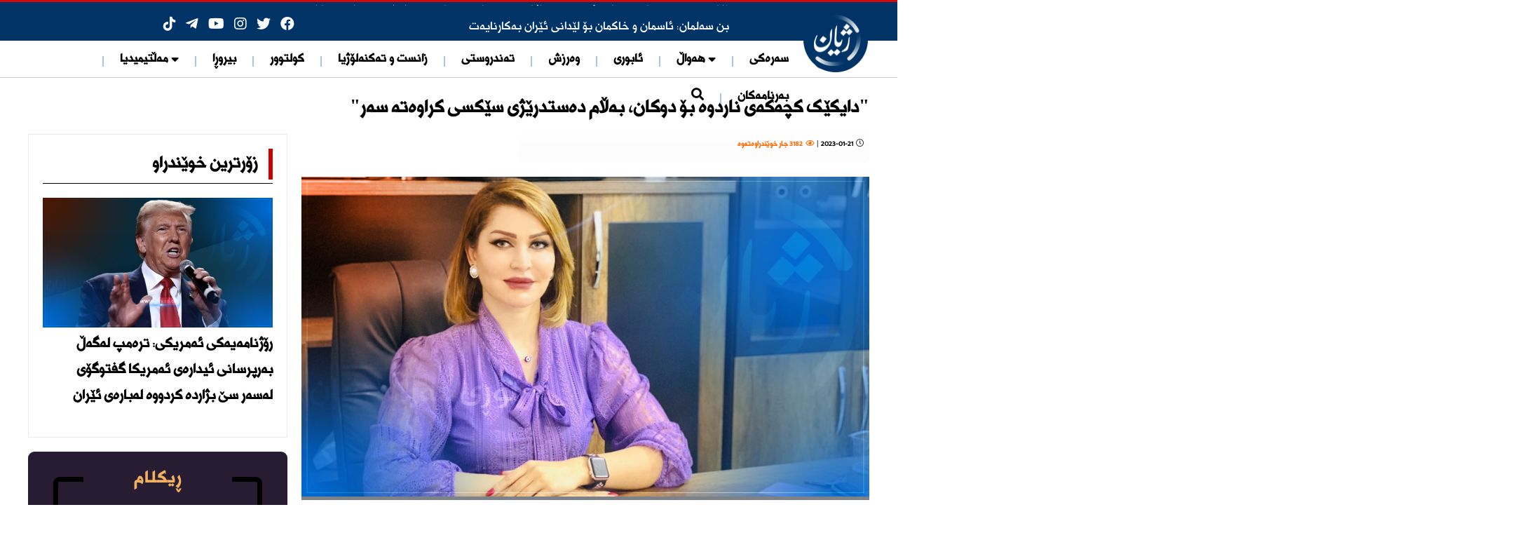

--- FILE ---
content_type: text/html; charset=utf-8
request_url: https://zhyan.co/news.aspx?id=13311&mapid=7
body_size: 25962
content:


<!DOCTYPE html>

<html dir="rtl" lang="ckb">
<head><meta charset="utf-8" /><meta name="viewport" content="width=device-width, initial-scale=1, shrink-to-fit=no" /><meta name="description" content="تۆڕی هەواڵی ژیان" /><meta http-equiv="ScreenOrientation" content="autoRotate:disabled" /><meta property="fb:pages" content="103081698066417" /><meta http-equiv="CACHE-CONTROL" content="NO-CACHE" /><link rel="apple-touch-icon" sizes="57x57" href="images/icon/apple-icon-57x57.png" /><link rel="apple-touch-icon" sizes="60x60" href="images/icon/apple-icon-60x60.png" /><link rel="apple-touch-icon" sizes="72x72" href="images/icon/apple-icon-72x72.png" /><link rel="apple-touch-icon" sizes="76x76" href="images/icon/apple-icon-76x76.png" /><link rel="apple-touch-icon" sizes="114x114" href="images/icon/apple-icon-114x114.png" /><link rel="apple-touch-icon" sizes="120x120" href="images/icon/apple-icon-120x120.png" /><link rel="apple-touch-icon" sizes="144x144" href="images/icon/apple-icon-144x144.png" /><link rel="apple-touch-icon" sizes="152x152" href="images/icon/apple-icon-152x152.png" /><link rel="apple-touch-icon" sizes="180x180" href="images/icon/apple-icon-180x180.png" /><link rel="icon" type="image/png" sizes="192x192" href="images/icon/android-icon-192x192.png" /><link rel="icon" type="image/png" sizes="32x32" href="images/icon/favicon-32x32.png" /><link rel="icon" type="image/png" sizes="96x96" href="images/icon/favicon-96x96.png" /><link rel="icon" type="image/png" sizes="16x16" href="images/icon/favicon-16x16.png" /><link rel="manifest" href="images/icon/manifest.json" /><meta name="msapplication-TileImage" content="images/icon/ms-icon-144x144.png" /><meta http-equiv="PRAGMA" content="NO-CACHE" /><meta http-equiv="x-ua-compatible" content="IE=9" /><meta http-equiv="x-ua-compatible" content="IE=10" /><meta http-equiv="X-UA-Compatible" content="IE=edge,chrome=1" /><meta name="COPYRIGHT" content="© 2020" /><link rel="stylesheet" href="https://cdnjs.cloudflare.com/ajax/libs/animate.css/4.0.0/animate.min.css" /><link rel="stylesheet" type="text/css" href="css/StyleSheet.css" /><link rel="stylesheet" href="https://cdnjs.cloudflare.com/ajax/libs/font-awesome/6.2.1/css/all.min.css" /><link type="text/css" rel="Stylesheet" href="css/style-responsive.css" /><link rel="stylesheet" type="text/css" href="css/bootstrap.css" /><link href="css/hover.css" rel="stylesheet" media="all" /><meta name="keywords" content="ژیان، هەواڵ، کوردستان، عێراق، جیهان، ڕۆژهەڵاتی ناوەڕاست، ڕۆژئاوا، کوردستان، zhyan, zhiyan, ڕاپۆرت، نەوت، سیاسی، چاوپێکەوتن، زانست و تەکنەلۆجیا، تەندروستی، وەرزش، بەرنامەکان، مەڵتیمیدیا" /><title>
	ژیان‌ | تەندروستی | "دایکێک کچەکەی ناردوە بۆ دوکان، بەڵام دەستدرێژی سێکسی کراوەتە سەر"
</title><link rel="stylesheet" href="https://use.fontawesome.com/releases/v5.8.1/css/all.css" integrity="sha384-50oBUHEmvpQ+1lW4y57PTFmhCaXp0ML5d60M1M7uH2+nqUivzIebhndOJK28anvf" crossorigin="anonymous" /><link href="font/fontawesome/css/all.css" rel="stylesheet" /><link href="https://cdnjs.cloudflare.com/ajax/libs/font-awesome/4.7.0/css/font-awesome.min.css" rel="stylesheet" />


   <!--
   <script 
  src="https://code.jquery.com/jquery-3.6.0.min.js"
  integrity="sha256-/xUj+3OJ+Y3k3p3gy6kU/1yv5Qv1uYB9C2i1e0Oo4pE="
  crossorigin="anonymous">
</script>
-->
<script src="https://code.jquery.com/jquery-3.6.0.min.js"></script>
<script src="https://code.jquery.com/jquery-migrate-3.4.0.min.js"></script>

    
        <link href="https://cdnjs.cloudflare.com/ajax/libs/OwlCarousel2/2.3.4/assets/owl.carousel.min.css" rel="stylesheet" /><link href="https://cdnjs.cloudflare.com/ajax/libs/OwlCarousel2/2.3.4/assets/owl.theme.default.css" rel="stylesheet" />
     <script
  src="https://cdnjs.cloudflare.com/ajax/libs/OwlCarousel2/2.3.4/owl.carousel.js"
  integrity="sha384-oqVuAfXRKap7fdgcCY5uykM6+R9GqQ8K/uxE1zzSXX8+6rvbmcq10kC9+6PTxF8T"
  crossorigin="anonymous"></script>
    
    
<!-- Global site tag (gtag.js) - Google Analytics -->
<script async src="https://www.googletagmanager.com/gtag/js?id=UA-172370463-1"></script>
<script>
  window.dataLayer = window.dataLayer || [];
  function gtag(){dataLayer.push(arguments);}
  gtag('js', new Date());

  gtag('config', 'UA-172370463-1');
</script>

  
    

    <meta property="og:title" content=""دایکێک کچەکەی ناردوە بۆ دوکان، بەڵام دەستدرێژی سێکسی کراوەتە سەر"" /><meta property="og:image" content="http://www.zhyan.co/Img/News/211202301239Untitleاوففd-2.jpg"/>


 <meta name="twitter:card" content="summary_large_image">

    
  

      <script>  
          //Twitter widget script to render tweet button
          window.twttr = (function (d, s, id) {
              var js, fjs = d.getElementsByTagName(s)[0],
                  t = window.twttr || {};
              if (d.getElementById(id)) return t;
              js = d.createElement(s);
              js.id = id;
              js.src = "https://platform.twitter.com/widgets.js";
              fjs.parentNode.insertBefore(js, fjs);

              t._e = [];
              t.ready = function (f) {
                  t._e.push(f);
              };

              return t;
          }(document, "script", "twitter-wjs"));</script>  


     <style type="text/css">


      .newscontent { width:900px!important}

        p.clear {
    clear: both;
}
        .clearstyle { font-size:16px; line-height:24px; margin-top:20px; padding:0 10px}
               .newsdetaill { font-family: 'NizarAlHurraTxtreg'  !important; font-size:19px!important; line-height:25px;  background-color:transparent!important;  text-align:justify   }

  .newsdetaill img{width:100%!important}
  .newsdetaill iframe{width:100%!important}

       .newsdetaill  *{ font-family: 'NizarAlHurraTxtreg'  !important; font-size:16px!important; letter-spacing:0.4px; line-height:30px;  background-color:transparent!important;  text-align:justify   }
         video { width:100%}

.newsdetaill em { background: url("images/quote.png") right top/50px no-repeat; width: 100%; margin: 40px auto; border: 2px #d5d5d5 solid; -webkit-border-radius: 14px; -webkit-border-bottom-left-radius: 0; -moz-border-radius: 14px; -moz-border-radius-bottomleft: 0; border-radius: 14px; border-bottom-left-radius: 0; position: relative; padding: 20px 40px 20px 20px; font-size: 26px; color: #000 !important; line-height: 40px }
 .newsdetaill em:before { position: absolute; background-color: #fff; color: #fea700; font-size: 36px; top: 17px; right: -18px; content: "\e019" !; font-family: iconmonstr-iconic-font !important }

.newsdetaill em { margin: 35px 0; width: 100%; line-height: 44px; float: right; padding: 12px 5% 12px 5%; box-sizing: border-box; font-weight: 300; font-size: 26px; color: #333; text-align: right }


    </style>



      <link rel="stylesheet" href="https://cdnjs.cloudflare.com/ajax/libs/fancybox/3.2.5/jquery.fancybox.min.css" />
                                <script src="https://cdnjs.cloudflare.com/ajax/libs/fancybox/3.2.5/jquery.fancybox.min.js"></script>
    	<link rel="stylesheet" href="css/audioplayer.css" />


    
<link rel="stylesheet" href="nav/dist/styles/jquery-simple-mobilemenu-slide.css" />
    <script src="nav/dist/jquery-simple-mobilemenu.js"></script>
    <script>
        $(document).ready(function () {
            $(".mobile_menu").simpleMobileMenu({
                onMenuLoad: function (menu) {
                    console.log(menu)
                    console.log("menu loaded")
                },
                onMenuToggle: function (menu, opened) {
                    console.log(opened)
                },
                "menuStyle": "slide"
            });
        })
    </script>
    
  


</head>
<body>
    <form name="aspnetForm" method="post" action="./news.aspx?id=13311&amp;mapid=7" id="aspnetForm">
<div>
<input type="hidden" name="__EVENTTARGET" id="__EVENTTARGET" value="" />
<input type="hidden" name="__EVENTARGUMENT" id="__EVENTARGUMENT" value="" />
<input type="hidden" name="__VIEWSTATE" id="__VIEWSTATE" value="XAh0NUc/XTcqMvYU2zqP9LdnX4raMnVhAR8dk5Jpd9WB87DEY9SEu0cvs7amfTKo9aBNPfG95X9sTHTsKgWjwH0jEhSCBX9IucSY2HM7o6tb/X8RgdqH8SeYu0ua6CD1zIE43WbpKacotA6IChTrK95ZKlhfRg5UHFOySS2ZyHMEGLm7dD6vS81qdbnuR/g+hh/+/bstVn57iWMTOLsBQggnnIkCntUpUQW47kn13YTi6ZlHt9kqbBTUJysToEWFZy5st5thKJMilBAVW69Hac7OTgMCwadarNk8fZGm1TTODdDmgiYLs7YawpMfjb+mD2LpsoKeFWAbXTm0L88j9n+m+vKF6ijIw4j/3k+7LvRrm0ojb0hHS3weR2QQn61fBkTesp3PMliQrHsSykC/jS1F3nmiZahxDBBYQ4RUJLas50eRqehRT3ZOUUwTRbRa6mGH+68SZojmlIG7WMxatgXkuZj9cM2CLoWhW0cvixHmFd1XreL+PB/TodP+uLG+wdHvrcIxLECtXQBzRpKuAI/p/3Sbd/rIA+oNTll14letS0IC/p2kGPBOlmwOTET6svxw2XT1rmcTAKtGEcL2NPxfIhU3ssIBYc474ziPt1AJYHbavgCWg2T6Gc+AFhXehMhqnLnv3A6NJMj8e/rhzpheusi9ayWfWPsBntarPwpLAsqznZeqTcVCAlRoygthOIPir5DlXnxFpKdvosB43X3HG1+Wd8m5Npzlp6P6nbDs7eDAev2TUV3Gm81Q94k6B1ROCi8IPrSdthDebfkOvyxfGkjgWE1EbVBSHL087jNCzl7uUFW7qogDqH7qpXRRW/CqFDcWFLo+6eTmsZPkG13ppTbhmRu7P1VhwDLCR4SoWEEAVsvsp0Q+/dho80uD9Omk0kVUXnCIe/fRBtzFcmRFg0hLLQZnqItRJqOOwEjjfS1/AP6cEVDiUpEq0SUNA219JbyUGxEU7CMcqnx7TNR9divrXSiIdvV5G3jU/qHM4PO3kvJo5BCmqdDOcFq6jGPiVv0oF+EIXE+yaNxv7wvlWmqFvQoikFXwbJU00ShoDNVxpbSbxqGSYk7zP9STstDkS/+ze40Bqq61sJDSXOfv6udhq/bZ1OBQtfmbuQJ4DPOTKN8Xa5LaQ1sEMwAjdbn/lzB1BMJbi5QtH170E3AqemAwAM5KbAsXoONeisAXAKr11htsgfWf/drEokQr9JggHwKBARQZ65d1+xgv96FO+q3CTZrXmv3CGU1/3j3dUAyxJ+XWs3e5bbYR9Gz5UmexOR0qexX3MwcNRh2q2hjDJhQ4IBN7agD/pZY+N7lghwcjB7cQYd1/DB0AQ1gWwESEjc4iZtjQmnegGD4wWLnEfkZSq3Wb8QJMUHCkWf5jpggxFK5PxOPmHaA2rYT2kOVcV63Mueo+/apH+Q2VG6BbS8lbfpfnrnQjS5QbPD8pDlKgAioybbwu4VIHTmD4lrB6IIdPmQOqxJINxCSPbuyTNgxQxhYPqUPrF+adA5sDww5h2cVN4VETkyJ5bfnk7J+/YJ8gmLmKHRQWusQ15+gTG0jlKi9C/[base64]/zaYea0lo8ZY9SPKU5ZiFRQihfcxYzZ9kY0aRue5C8Rh8osDPk4hGVdrKUjvpAMTPJ3R1xSmij5FNui4mghcwPhAZaWWD/QR0NezWVilG8BzSwgGWfgWffOatj30C8RXJUF/j6O7y8ZLURBHEt1vubnQSa9f/46qCVgmpacPHkeOxZ5HMa9nQearLQzh8DTWXmjx06fF4TJttC68/esO7zeOV1N02Lae+efLpiNtdLZDPLfBjL1X5unQSyWTopGHC8shF+G6Snwt9j5yoHxm0pL03swYL49hi7OKgkH+6LwKM0qnoglluxtk1e4/UF4eQ0xgwqEohalPz4d6CjnV8hzRaLylswYQ7hX8moQy1CZQ151G/S4YPllS9MEeHf49X0S3NcZGDBbo085dkQuM9xh/RAXf8fUeQCeK5XBI0OXcv3HKshKANGuv5aaNwRV89tqibE923jy59SpBWUH1IfBrM1xZEW/vGXy+Knun156KpqHdIC1gYM9e8Vx/n1C+hxuTv3MhRfE01q2rOi18E1VsN4koZf6teGypyYa6FcQPXe0GnxZwyPGt6laKL8GI8fgf7DZEJ1cd/2SYSaaQAurZ+gWKKEHOERxF3LRsgco21kVEfogyfO645vsutz1tcYVP/8P33VjdtGfaQ3CPYYBszzc8b666mH18/+XCrstKIOslz+MRoLlo7nR8FGYptzbhyxlWvSdDBLihR4EciuaiK5WK0xeOn/rvZMC0VOjDyDORHiNSnVM0raIVBBNVJMc8J+c+C2x+nUcTS2cm25w4UIRYGpxuHVGPu6yFeoM4RjHABzAHcEnPc5pDsesqUApauSEw+QLPYy4sopIu3vVTZRUyPKrOAgcX7CnBCYPi7I8SrZKyMcXXVLhId1e/Iz0UovYpU1OQK0C0vd31XF7K6J5Ot7FYFVSEGanPqLI3ZDfuUFLYsVESwJ+mYU+mKMnd6F2pCrYI0B7rHxohiy8hR6YMp/3B3zWoL0GsmJDUUzDOLHtPC1dpLnV4y1IwpI+jp0jTzuTdC5xESrNC1g75vFhhg67N4Z6IPPevDIzvTfbag9vCqAcs4tPsxSGBQWxuPIEa2UMAVP/5Vb6VOcjFJ1s7Q68whJd0YKHLMp82yiuXGMbzJ0Xx8vCRM1vfHgE/8/dyGeGsYLMBE3GzKYM676Outho7d9T9oLJKACNpcq9yIei7uSsRwJOqig3rE+eGIeEdUK1nFPCa5AYIo+dA6Fu8NjEcXCqojrY5TbwKgE6bh1fB/3Gn4szYtjWgttzva4eJB4u+xFkb3RI3dwA+Icw7d1E7BrFf1c32U25r98dp0KBWK2qiIuIBvthE1sXExaMqFvOKD57tnuzfhfwz8+Yv8MhVAbUwmXztqolgeXxLfYU00/UNMuBWjJ4OJ2DZf8YIU2bKPF/oYCn+UJ1zpr6Za8XdsyUoT5MQbKiFm9vzwCMW0NtMEgEBya3tjoUb4bYrHtlmJR9m/OD49BkweyJ2A9MQ0Y1uYdQ8bmLW/T4Ev5yIYr3HjQTd7rIEqZDepL7WWZ5zHCC0F6dz9W1Vus1qnT+rr8lxrxL2kEutahhkpVICzUMDH91DgatddsrWhNMsocalp5lYxxVeE/2tGRB+KbAgoDjVpnhO0zGXNResjmjEDyth+lrBeLOP8G1NtbbwkxsBK3r/ed7uLvPnrM0W7frx8Iei2DX80LX/Dc2n1wAvbcoyliPyKVbYd0898J7epGWNPODenB2YDUG1JDPNTuQxbVT9qdiZkYDsByjtuLbvmwNp1nvwYwQZ+3rSxrjI94wEUMzAVhB6CqUjlCElo1sXwnZn4L5rHdTY887vkVf36X7E4Wva6+/q7/ldj+HXBzs50/tAqKNRbBEyt0/zN3UPr5rB5fsqxLpzd4fyddm3CmqomfG2YI60TTaFlkCj889iIW8A6X3sYMBqVkPGLTH8E7FlFjOS2dAU1PmzbJzYzbkbvSHXN81e0mOSCElJb/UYWFE0zl0Acff9QsjqK72dy/XzoFqiX01yoj4lcLZUv/nnbXblGifBixd4lrW7/sf+Y4hoey3R8zgqMN0XgLYvlABU3XPGUy8UVp97Kld9aP/1N4jXOCwkrHBXuUm55QwoKHGih7b8BK+sT51JWy8k9rocC5jdGB+9zmcYlzi/W8o6KckEsHjeRyC/l3aLh89djzhn8mMNT5mDWzvD6AGP/sNJx+dCt8Uzmtut1Y5W6u6ATJKNYDVy/IhHAE6L+R4OlN3vWp/YPK4UwNUxebIOBCEsETV3RFcOEPxA7Cn9c2RXasbc2LGbteg2U1N3oO7g6EPmGVsiZn7Vr4bhWQpJ23RG3/U4xoWSwXTCdYJR4999s7Rv9tevxm+2+vXxT97y1Ucvv7dKq1OKOgK1NF9SXioNVjxsrPJVVz5JkjPWRU+tH709GYQZXrFrLPfU5+4KwufgJ9LNg/K7xE9dwWirfLZ8VZjye/CtZ0yDBqrz4vWMXXawc4QZT34Jb1K4+F8TFBfxLmUxfBGuUBxshjVKVzvk8ZYd+OD/wiuevbVctYUSKKLHCNe6+ZS1KHseMbzM8rxxO2IeIbeav7lGTkZ4FpEWQkRjLUkLt77V5sMagvFX+FC099X8FwYc8kyCqP8TFf9NOeA0a5D3pvufgIMcACmBi/bqs9M4IJVB2KRP2ncUGCoGTmf1tm76tOAewft7dy25Ngroes/CznSHAlLianPuAtUXtcLK9O0+jDSdirRrotgYXG2ZNj7jykqchsBDHYNftiXFyyCcuNWrP8HeGGvFmETUjFsByfJJ8WPT65PvqEiIetqD/JtmGPnx8p4Rx5UESsJgoIFe1iYx5EqDR4cvSNl8lJaPrFiWq3CkbcvNq8xP2ywtF4ItRsi8lEP7UZXcImghhROA0cvd2HqzXTyTgfDrGuxFpOhd30YmB7RJC1ou9cL75RF+wwD43K4kGr5cQHlCd62N4VB66x8EVGJybdHuwTK5gsgfu7N/q+JGpZ5WGyuNkmuuZWx4G4Fu36GQt4vszys6dFmtxoAJqKswntj7jDngQVuma9/c+oVPvtQyI2Aia0TGbBZ9+cG7IS4EoPWoyFoPuwg3wtYMQv8gSxS8WY3zXQy/4l0IToq/2W5uGXkLRZRQbeG7TkUTM9nhin2toUCBp1QhnWonsMsGGnN+Tpp4mPL5ohNhIB/Rt8wlM7lq29/c+s9+xRAhU8de97rwPZZBdltTo7FvLnWQVyZrVJE4QCYdyJSfo1sd03hAMLz7/qGrNugaYg9VXs5xb+yTdGBPGbOoXdHlEueY31ZJruXolFOed9yUGAqFI+odaviuG76EWOepGm1msFWRB2vBU8zbWRqY/d38DBRc3ocosHnE6JirG2xDxAeGyYl/erQzc1vKuK0TKp4gSIjyOY6wfj1GfEyzDvFkFGZuj90I28SObeDmQbcy8H6nwUUOgkwoir4cE8p/o0t1OHMJJEwhAxR2uKpS1bu5Gy0h3Yjh4MgOWVhTnlYEF+jwXByO00VZTQf8dFPwDCMf60hpXaxfmgveua3tWTK2IoGuWTXdDMWj2DqwqaLLtgT4dAd+oj7N8V/SOZY2qL5e6T16cWuL0biLjkzdz2enJ9Ll/P1CPX8jWq8IGelgbBpQfoxwKEG7PFeccQrhzSu4ccqoYkQaXLWsiCy7Ps6871/INkM9YVii08eO2io4nW6IaKrjTIq1nQYTzBS5QHVlEqQIz2+jOoXohXwzYQqjnM3ZkLK/T8Wtt60LKZNDa/ZFtrxsNodal1S28qYltyvyK4rsrfA1IgH1DMBqXuL776oCxlcsfdfY3K7gOfkxtHenex6JTvcIrmr6Ur8YblB9WqvtIfE7hQse5dP4rUuoTc11OullLRVIW2Nz/7pT8OERPejG3ek9wR6IWdURXSjQWyB6/tXOCCWiM0/AEHnJiOp2i1IdKHCtfMyp8RZPK2XTcqX7L59DFbAAZW7p2EKxK13AksDr4HcDISSNNAM5zbpPYTZjnrqWfnV/tj+2bPIktcHhWxkyb9y9o70ZGWdfhoh0u9WrNqW7BG7MH92WMdRCdCf/7oEPJnGybpf9GGoUM7mT7MXyDtOZ5SDURrKf2aK1FV/LwVl+rro7SQPnl9c4KUTaIvXMEz66wCMJXhYtJx2QcsKJ1/cyRL7KzBwMHWKMb0Y/Cat+iKHIe7Y8cmZ3VdDB1vlStf3/ifAyYJtooO9i3C0NwPWEalR9b84JvBPq5R1ozhkAw5DC6Zu895TQ9lzNLSj4kw/wa2markSGmLTwFWyBb3ZluHMEnaH/ZRnT7BDJuD7dJ7tH3l2c24eg0N+rbQVq+/+lEU9FmlJQ6AC9rVTHQJKGPWNYNtEqyzxoFbF9it5skiWiuspfkYYjr8GRj9MKHXeDB9pKLdPmcjWrzUIus+Kjz3rLROqO88mwEqd6zwYvcAp/1pYlBqyXyDt15j0Mr117g8Y54kfJR/mChO/vBi0Kx6E6fS31/wR/z0L9VHZf76A2JKhyDAmztvIR9bU6ki0ZoiG3XeXupczdF9lyxrtzCbsAAP6DlcHa2082y0zQe0gu8d2qBYaX788BI4CDm6Y6LrVB852xx5Ia2zIQCGN9/HTSoPTMGVhrFFRb32TdeVzfJQKIEhbowGkkEieZDXa1s9Js6dPxuO6kEZ1e1yHGQTfVKQdajX8+7FvT+jbZHawnjhHyZApPwZvSXwRdhsbIwtKskBgFlpNrxqc67LWK8Wna+7OyG/WLb8E00UHZFmeYGRd3aepqurlbandq+xqGC2QvdvCiRL5LW2woCASy28u+Y8a0b0fuJGijBhfQAVpoIxrjk6CUtUd8MPnVStXQ4sCVdaowD6EyiAMrZzAkK28gKb8X4xcXyXOooXXC+/bZgn1MWpRlqZQ7pdOYeyXpCK4DHy5M2wBPHe/HUxIjo8p+HPpwZlTH8yJHGKix8Psl0Tvq4alYmDye1UvoSfwtxgCa98nqSmcFQ0qQxhGEPTvw4E9T5w/INlJ8CwHUSGch4KzzUQjVn1ln8GIJ273i9VJjcmFLv7YYVOwetUI3XKUomEVXC8vzMhqxEPbUZY0KaCR+Wm5YTLITgR/jqCRsqWekmgeOt/ZPxsG2q9ewSQhnXc8nDzt9uHX1APlH79JO+3TxdsXXYeIsyWszFWaCqmk7a6lt7oxvhyVzr9A/1Y6BwwDy4U9Bg5wbRQRWF4QaigawrLwQ7MV4Yi8/qia45vxXThUUbmq318xKWOiZyN1hv3AXDBTrmYOVrrVMPtJUt3qdrRW+xsc0SN7EiWdIgKtvQdP3KIx117PoPmQSheC9RbW6tYfLsqAya+23HhYU0gfCsYUTMGkx5tK1C3CaBfIZ4f6LSZr6sFhgZVh7jb6UXci2ZQH5wiXtommRO8qWq4/tv6J6eZ+VLkI357PCAE8iiakMbEFw9+X7QTihSOSZiiL3mi8MTiKhND1QWa98kukcV2fr7nzDgRvm/54vF1rtkvLvlsqV1Js+dd2TGkBPgIQPWbBCYXcAYiqKU+m0lAjBgZe2foQnihpU3SWFlcrPO0BqiqyzLCiFWYLF4/9iAirz/Js9lID0/F6Ojn3N7WokvBxQJrhkKpUd+/hXEKzjR1KP1vnGxBgC9E+NEa1viei0zSjQOsWFhc38lfsi0kZZjSaJwHvYo3SGAHQTy8n0sUJiZqGBQ1FqkZtX/WM+itCMDkH07NcsAn9TNAgZwMy/[base64]/+zexDZbUq+XJBfa2VruyG48fcyyN1aHlaCvN6JJe3fae+WveGH/zPykCC9F8yklKDRT9RIyw5BGMGcG/fs5GC6IaHf++zvNRqKDVZNkEYci9fMq2bqH/m1eOmw3FO2IZOdYe2PNHc9eGlfsYK4BYqwU8jdeD84iy/7dUqhPs57jWj7HgTGQnTaQLj6bjCbqgRTZPd7U+JbcNf50/jTmvKi5hYN1D3Bh2ytGKWMDYL0aB4Rd1lV7mT2Ie+B3v6EnCKRSJ2kgFHk7+Sa4JoUgUrA4gMn3nxTHtEPkqemRJU5/UUSWyZHLjhJYTIQvqMXzZMsgmuz3/CqvKKvqrQBgWE/qIBNSmctR8OjA1oBAIHS8yRdwXJ1L+7NLA4AguZR+2SaSFh4HiKXnDNX82ihu0D6NY73e+0bfPYcvCkcpLK6jOmdfV7MTQoqOGZ3IJOCOxdcKgc3qinpE7peyRiuBhhA/+3HYqMdPj9fiakt4xpLhkEEQRTuSuRlQqIsRsErFkjEWTHbLSJVQkCaX0DSvGgdrKCVTfja2iUpJlOzmWkQYB4r7M5+7Q3kbf3oztS8QhZhpyGrkFGzzALPPadmGR3BNG3FuwAji/OyjM4IJ2oiY7O0hArlL7d1OFxhYDTjj/6JGZR22XwSBuH32xv18kH3zff63nLZ11EqtKFIa4u7ynQ7tRZ1Z5K9k1ter8xhc/mR779KyibtVimvmONwIcOhR5KUBF/pNoZdJUVXynWylBhNjX8xduw0LgBCq2hREEE04G90FwpoT4TbfNfGCmEG2nhmbMjaNunbhquwFMt7O2Hg6A4QGs+QN2hqhCwQ9VMWVuatniZcgOpOM1Nq5yH5j+zm2ToIkoUj4tyLdl3VykD9OUjO+O8Nz2q8zbVeA8EYV/yrolQgzDYlaUYf75Mq/oQ3AKQB42/rWpdpwx8uN+9LoLdzgpX0kOGf/V5EGmbGbFVJkcL2rC5DIQgurK/ySB4AcbsDSjPlW6nxRHhLeojMyLjllsrO8B4PYZNTQTTzRvsizKoic6hDGrGyCei2j/90WWmN8Ltk2CACOzerNL9GXGusO4r/QPwBCO5E1l9/TYaQuElDFf/ptIHbHadE6bjTNdPZhnxSVCwhOd99pe7iNw/QDz6yJ/sXfAWij7VrEKppaojLcI4w+N7dR2QCAegZeswl2uqHxIz4vv53YDnp0clW7xCFbxNQTu+NsPjOhIbX812dFrOFHB/mI4RaLv0NCqSdwp8UmX4emy/M6N2pnN8IGufqtKeuFf3YSzIV5ehARlCuFK/jp39rQH1NxDCw+nDrKjfEkgha7cOj2NrOj4byiYZoMHZfCZo7GLwwcmBIP5chRuoFGrQ36gx1n5e1wYJJiIIW8ZHv536KnLiDqDoZhggKX1zxOe2fQM0RbaRYLb72bzSOKIK2CXfDWnIrw6wh0KaBQVohguL1mOXEXpHti2PY2V/X6wkVcJmAozhVte7BgyEpowSMMnINBXyaxY8Kmww+uqfKlwCBya8q2JcQ5SX6RewdrFB5ve2dcArAVe3x/PrPSQXeauG+g2o80FSl66UrKed71YcKyf+ERL7HsLA8Y0syLISkFFlQTUENNX2tXjwQcI35VfjsrUAFdVPnbjW2khnLfgl5SsyqJYkvcAN0J/f7rTRGmfr8xeY2Z9gwWvhBD4nDjrOW1ZX+3XWan+Frvb9aiH3b8LmtYCs/fzwZBRlv9oM57lY4dl/Vpq9iMJ9tEc0/bn7xGpfNBWlfcRbDhDi/eoMoxg0SIqwjbk/e4g+UhUR2xuYGIjOeQSKzMeh33dR+Kn9NjCeSEKktzLrF5BC7Y8nu8HDxvvO+SGORbafxqwZ+K0qiqr1XrMtmzkSi/dWcuKpCbyKgszwOz03UaLYLK6MSdAmOCmHVZfpcUmOOw31wzYQHr3MND0l+zq/sSl3VVfrsnu7wxWcdarDWERDMAFl/6y1kr18I3XY0cokURABJj4r1vsIdAPTdVZOFSHtfP2tnDPGUEbKOmHCtuQuS1NWzsv9EfuNZTp+IslI8womjGagY/5TY/[base64]/ISnC0F6HW99kfooXz9FzRd43R2hrZLwDbmCkjiKEqRixWwQ4cDz3RKcMnAOFSn0jSqjUS9JFHlzefvksX7EkJjGNdv7WfsEjunOVKZVSG7cqSy3feGhDMPhwv2dPjjJuXtgzkZLxFgzX/M5pXVq6PKVBUxHUCtIrm6P09abcgzzjRqtxBFDVzPdtSPP1NIPSOAfi/bm0TAUKvK17JWmabAbxxTmbjRWF9HaX2/WmffHMk7gcQ/OglRp2xzoJc32i/NRvEcWrMWdTQYbx3eSDioIqLN2n/JANiRDIY0+Ee0tTNOlsKW6D4rU/UzM59R8FmQsjb/pMk3MeuuYp1ZeVdU+9AuII2VDdDQyNeIK2ofgfH5WxxSAvx9/pq5/V0UMKwHaD+rdrwY0zOT41LtOHyL7NWyEj/[base64]/VNUd1j06KOM4RU0kN7UczNeVsUeaeZoN1HZ8j/15+NiXce0eGNvEDwn5EEIabsvIM6bkCJ2fFd/J57eFsO5FjZhDO5B9ezYrNUut8KrZn4tu23y4ftExmT2YigPARZnhwTW+DJ/Ot7L9RcybuukricBvvhIcAi6hU3jzFwwof/rFAURS5U/zXxvI3stEkmx4001sVAHHi/ciFcG1QifFvCZlt0lXMPwAT+PACHZHCuRYey6Q1VEiT4jEij9LQCJTbuwOPsilrC12H1hugSkG20cK1vhphiOfN/BlmNZEqejVDzI4khcght1PYWxkNCLmf9DWNJhjLGJ1I3I4fIIgxQf/3DpHjn3s78I0cGUQwd9vKYV+YChhlI8tSVuoePpbQ7HBzgCByMfK+c3acGJ+M/ArQL3IHkEWWJXGQEA5p3cD70MIHvUF5dHnp1mWsy24h3n59653ywQ6AnnD8p4g0hTpQkHqA3skHiFObCgQQ9HQ8snFUdVDU6GB+1FKEm2xq/lL+Iw5R9V8ijCYeANRbbClG/NJ4dTryD4+W9qfArDCHo6oinTGVNVrWBHwTxzEaTCpezdA7hd0WxhpFn0fEtYD+T6ZwZjA3wU9aztnTHYDudE2wTcuNx7OMN5KcI2xvzvn8y3z4ohu18Nmmfwzl7kRe4T0EwUrJVI4QyEXnfEUnwxcDWR2ygog65if303vRoQxXU8Uf/MNy7PLvmfSWY8tTkUx9Dfk1PwNGgRCPOoFv8sWLTigDmijSUFNU0O3+wWhD+oG6yzjopDWTLpZP9/lxEYhVeQW8UbcEDZbyR55f0h2uy+7A/wxg4fRabbv699S+8nR7tWahOvAp/83mmYPKsdTprALwQxYXFRUtWJaoYheZUV6w9PXNfBKQYj7Cu+3Cq7vzTf9ug04zgxkhfJSuHkSpZM5S/4NZgcOyXAMQhqULJBguemy0QxYbMfoMbXaDFCbMzwCzL5gPAHFUoFoYDdgI90LiwVEGVSdmIRGMcTs8cFUAqzKEdzQQ1dtJdd5QIbZiRxh2esBIw8LhU8pM2AEAQDRyPCM25kYHAdtBJAnKHKn1TUyc8i0mv5TVMmWr+pPeIm/jb+4+QLYdF18clqOydpd2ZTHcq/G7fJTkrqrnGpzXodJm+oaJxG4KBpKKS0s7pNgaAq8jWr8sweYMvQGBHSvVuUULhgPY3HU55uPg5jvR5iYeFE1/xM2HSJdCKlci/1NASiiUraoZtgU9XpCF+NfjwygnmZEYmY8b4OsTa2LPwtUQrM0XUgqwLKaAWs8uJV1M1BDjynGzpvXVhgdhgOR07PuMtV386K+CeIZ8x6f0bqwfXjwBm3BfRsxRpxKBbi47GiLKMKK9rmNwwyNZz6jy8awpFwa3uLCFxbiAMCe2ErMEmif/wRER0Zeq7lXLZiNAP7m1Ahu7J05Vi21w44qzm2Txcvnih8vcNhTBh2Bl3merzAG6yLpNikkmekwLdafAeSMDH+j+lUPIPUd72OH/gIUT/uok6Pg+s5WlPoe33VQSe0yQfZk6WmyLNBapodo1h8WpfeioqGW/+bKRlTYxEi+dZbwe0wfaqMe+vx/[base64]/tYIII0vny5sAI6D8IMH2NnhLBp16kDyiF9a1+3Ln6UZRLyDRh25MeCxTCyt+3X2MxdH8oEkG4u6PIGHNs5VIQCOxOx9RMJzeSSnvm2o3/95whrDJ2/S75WojVcmjwIvMj/Gmu/F6GEisiCYzMGYHriwQ5/FIz5f8QmPNpjseabiIACWw9Jdy6zLR2QN8DZoYE2crS6cD23PiUJKJm7HA6GlzKOeIxMKEomP0yi9xYV7RIlvvjkIa6oAjGnaQmw0Je1UG/IynacWOX4oK+6VxM5CZJzEtpGngVc8ZFbdvmSt7nC6Lu5u+4IYviV3zN9/eosWDv0FVrCTgUVmUd5XL2d8hN2xnT+YnIU3svwVhYk2t4SrJHHYOBixd8DSvwc64FCWmp+300sGq6313sq/fCpGfM6Y37h6xcqbeBwvos+P5qWXGIQGovYinTfJT+TfzVfvTnTXbAAZ8LEoBY9hXs57ErAhh+negtflI0Ry+MRmgrESyqNCcOBoxUZfIjTiB3j7/uKCzO4WNIvX9Dy1u05Hfzb0K8O/2sT1XJVBasoqmJat7ngnZPnv2K0wgS7FmWiyLAP+P3kPk7iYsg3Z6bUjLBgfqiR6Pm5hTKtZW9UynUgLUGoQIrGZSAG7RXe0ReXpY4QtPekfHFXm/prjTCWwSaMulRX8/GQgY761UITvgZhutco95RwaX/zHTkQyRlQEbQCnELLrXxAcwaEV8lKcphHowoItpYtzLmAbVJ7ss+9yGQDb7aDvPw+Hh6apNDl2Vv+nsc5ieSolgBSSNadH8u+RZtrfbLJ4v4rc3fvZ2j8HLJTbejTdVQtWVR4mUfCaUdexSZagY3qYR0JYjXPkMQsLy/ifCLTu/k4SwvAT6zEYFAvJC/b6EMfoPVa+YEToT2BecF5KjJnQE8QrK9Y5kXiDurDrW8bCTnTkDJ51g702P9lSfUPy1enEFSv/cHaguzQJJZEIULQT5pRvTbj6YJd1WP896dkc9tPbsCIDEGsWuS4POvAJYNAfGnth6Hp0NzUs8o3744SUwurY8eKmPzGUUuQXKuWaiXn7f7g3u9p0KyaBP4K+GxOHWfXSuByu5z+pBI/SZQyQye56ESVbBD5trOnGSGFhH3PdBRjPJrPx1Q86D2qRlr+cGZaTu6VfQcVcqxVeSgmifHDivgfekidSxC+EXYIXguH2yMn7aNw3hQopCK0hxIXXO5DSQ+nBW+bRJjVyy4x/tQhBGYRV2d0w151wgmGN2S3aJAYJ2jePrbbdsjMnkXrODTfsQItMUU0WPzMDa4PvPQE3Nvpm+AS2UaMIVP3muO67/lkJkhMvaYv/erVOfoO7S6g/wSerVThn0eBrGihY9MKPP47w3iVkL8vlD0NXT6pP34k0OWJgLldWifA9lvYDKSplymRlVMwMwGmqA2zFT7zouQOXdG2GORn+Qw88o6yCbxjjCYg6WfkpQJDLT5d2dVOO0P93LDMecgoVbX8mK5qynP4mWxvD66+z3RwpMClCscFCQ6b3/lpv6BWXYq9Ya/HK/RCCLghY39vqaKXjp3HB7kKGIA69i6tgZkdxXen365irqVlMdUyqqgl0eAX3dD6A9QsYysxef9ijnPPedBBqU6SNd1vs6dwYvaICbhM3yKzekcXModg4eB8Sk2jyLNBUHSYlYs9s5vlJsfSZOrb6qv8OPByhT5L/0NGKQ40rgInlfCTbAyzA2dG6J8U6mIqi0H9asX1KdVKppU0JFJvafq0ZjNOWl2E5qLqzkLoyeik5XA/C/c7q9sJa7PnyYSIDDvtl0zHn6CeAIe84p/mAZuv7W/eAWfdzsdpRGsoCkwkDX/zvDXEgf6Qkv7N9VWUUTOrjg/vBNHap+bzvFaxeAKXHJBvQ2M8V4ILxxn/5oecUoDHqIzBAQ2Jl+/En+MCAmWB0wbgCdre7bwFKvCN3s2+T9D0E+hsCNQqI5TXtDn017UNlSXzCFbskylw/f5V3FhRb9rr1IhTZKJ1BVheBSmlebjbx20N+tTT94FwcaEAM1CujpTV5knW/OtG2iyKky6pDPHFcCgbJK4capkRTr6QFRpPnxRKZNANOg5ABuuTer2AiGmszGEn0zJ3nkclk/rWQ+byc7oncJ/iWA1b8UGSqPqHqV3UZTgfG1cdSrkh2dNxkxV9C3DRk+EsK7+77bkakkWPOhkEcEneo4Z5dCZ8ZljSgYzz2oGmIl1qXOjUEVYJXePNtXwE2MO46Hd1pHJdKtRE2UtBsrd/IqJ3a+FnV1lYZWP90qRe6MO57sOAv2jWDcXucsxPv8E9aAXn+953UmwIIC+Gt1EcS/dinaShK0xP9sdidOY3WJhVtiF3jXWqVKiQjSVCkIPFRB+LveZVgqKdEB+ZVaU+l5oS53KQtTLzy9r7SGCPQSAtAP6P+deuC+aUeaWkB7uB6xMgKR0qWmAyezQqAVddjK0SGYdFEVUaaQAZ50xGVkCyTL7o14D6KFvwiVMhtg/MPKU3+kS8RpH7QBI+3wpPdHsq6TGwsId0hR1cmpElw6Ubz6zfGGx7Q+ss1iBxcSwQ4uAM700ZfIGPos/TrBoFvkVMCWwt3Taa+gycVl67uvzwqTf0NE6oijxyXcyFMxmYH0XFL5EQh8SGepojXcKqa3pc3DM2zorcAiuL/I23oGOEDg3v1X4PCpQ1NLyw66hj8+XaaWGV8od6UQcFDwIPt1+bFBqkrc4WuD3/b8azGVvBcbIwu49Zd0MjDOfik+NRyHHBmL5XyWALRzRaCHli5b9FoTJLOBnNqLxayOxDoyPQK53P/q7eZn7rDL9nO79Hp1UnFORC7E9ya3x06XaTAWBnAu3f49X3e+Y87NTE/ExvfnYV8nn1Mb5y6LOn/rP1A0esz3eAi7hBHmKXU6rqVeo6wJal03VHBcQ0qZgfzWf1UrsgI3FyYr5kfOU6e2QITUHr0VJcby6kKP6MqYfUS3ZTEeyrJCcTANst9b8KneP6hJBSpCQAspC9VbdZgoQfTXCNB89eBUCd2eybTgV2ES+IsfleOhJvH8VVQVTvnEHynr+y0D3LA6hZJYSHvTSm/1jaOMLLmLpeFspJ/IcCZlE0bGwZCypLO3l40H8/s3SXCibNx8RtUAr8ZLjThm+QSfi5WSyDrFLMZddPpEJoDrtpYwIBnz9KmpEB5xFhrdHYczxaIgYH7GSEu4yghxTJ4xBcTAyX8vg7rngJTRhWLwfvOr+hyws3qfcn2bNws1DThwHzqIxWW1Bgnm8omfL8TIMubJkgX3ONNX8WKOPoqLrNKxLcVlQJ/uKZu+yfuVxTvxQd9JFMeKrmen9k2aliYSnVOH6zapvwd/B0in8JUjpZ/xpr9AMgF36wS9a3OJTT5GuEVC6s8RuvfLdRpQ6TOJ2P1of6vjSV2QInJxAU3IgQiQmgB4ZSVvLQdI8snPAbvd0nQjeH+syAp4YQClvfFT/+RU0DENh1DVImHxCR599LU3JENJp2Uhh1j/UDlBaqiFshhUwE9x9+PTw/75TuVShwbZouFx2S4btLU5nBMdin5y6ktdqER+hwH4DzhaF/5jB7HQEM5WoKut07PrMENWG+xi0Qu+KpWP2aABzoW0K6OEkpMLoGd7U7ZgCQkBeeNuAREannK+PjHIKzchEMPwcySJmQf9KPhZnOiXMTBLem0COUdBUK2n1D5YfnbbP0J4xkx5UJgjBDBLJU8bhEwuIxCEDbSOddDtFwWxDSqNlBevIi9dfk0lwzuFhWdjO5xqnS2BD/A4S8H4ulLT9tSDgELs2j/mrDiaOy/VVEuSrW7HcQ6Etadg0iY2j/eMcQ3nnyHjPTklyr1ctCG2+e+0mGAPOK5jWnYBDxB3uH2Oq0xU5XFwjmKV1s99nMTGcGSLrf7KwedAwod3/5cqE//CFdYX5emNHROp61TumSOjUoAPhf0q5LzNaxKfUpnWMiIGgRHxbFsijqxBPIHR+ctg+q8EW9e9FLn6wt9lGDbsVBLbj6L3DK7yScBTYQYFikGfZOG78KeGDTT5Vc/JhjQi1paJBsJFPwDyesOIOHxXLxgGMXrG7smH5xTzlJukh" />
</div>

<script type="text/javascript">
//<![CDATA[
var theForm = document.forms['aspnetForm'];
if (!theForm) {
    theForm = document.aspnetForm;
}
function __doPostBack(eventTarget, eventArgument) {
    if (!theForm.onsubmit || (theForm.onsubmit() != false)) {
        theForm.__EVENTTARGET.value = eventTarget;
        theForm.__EVENTARGUMENT.value = eventArgument;
        theForm.submit();
    }
}
//]]>
</script>


<script src="/WebResource.axd?d=sh-d3RZ4weXkv_AWtKKGc51-p2jXxkymRXyIuYV9lronC0EsW4ASXLUHZfIU3KQg5t54zZRJytcaJm6Fm7BRMWslMpQ1&amp;t=638901644248157332" type="text/javascript"></script>


<script src="/ScriptResource.axd?d=x_IGNn-3UoyWhfKuVK8pAEPV3OEDqdMZ-RZZkwZ4LzTkI397emq6vYyZXdqFgMz8pwD7GmLQl33J8HdVfWEm3cqIbZC8uGU43ulUd3PODeNc7F_EujNYcTUKbXj8fTkvWRMb-cxKSJNIjJuLCdO7cQM1r5E1&amp;t=5c0e0825" type="text/javascript"></script>
<script src="/ScriptResource.axd?d=vzbLvs7LisOV3EPJoNSEwhQms9Gh7gAQLcQqa26iyl8wIDOa69Zw2wuUwGKjKGf5472IHBa3l1bhsK4BfVAKlX1PALCzXnddMpovR18aVYSNkJYVNBa6_H543zj2s8f2erSQyCs75U76oYIjJG5bJmGvqCojWjvmXsRm5Dy4J6T4fJfL0&amp;t=5c0e0825" type="text/javascript"></script>
<div>

	<input type="hidden" name="__VIEWSTATEGENERATOR" id="__VIEWSTATEGENERATOR" value="CA8C29DA" />
	<input type="hidden" name="__VIEWSTATEENCRYPTED" id="__VIEWSTATEENCRYPTED" value="" />
	<input type="hidden" name="__EVENTVALIDATION" id="__EVENTVALIDATION" value="r62y3ZpAA1zUWMH3IWZExTM80efcrZLJDEGojenLYd+O0G08jJ9fZh4wCyAC2OpCUhN6/aRHyWmPlXspped+7QOTuq4II1bWcGV+WRYLlSHMsi5/Nw7HjvkvOtV1PXwCZPsXtMeodqf0TQ/DBSOvGkpKxNo=" />
</div>
            <script type="text/javascript">
//<![CDATA[
Sys.WebForms.PageRequestManager._initialize('ctl00$ScriptManager1', 'aspnetForm', [], [], [], 90, 'ctl00');
//]]>
</script>

         
      <div class="clearfix"></div> 

         <header class="mobile">
                   <div class="logo-port" ><a href="Home">
                       <img src="images/logo.png"></a>
                       
                     

                   </div>
               </header>
           <div class="clearfix"></div> 
           <div class=" hddr">

               

              
                           <ul class="mobile_menu">
                            <li>
                                <a href="Home">سەرەکی</a>
                            </li>

                            <li>
                                <a>هەواڵ</a>
                                <ul class="submenu">
                                    <li>
                                        <a href="Kurdistan">کوردستان</a>
                                    </li>
                                    <li>
                                        <a href="Iraq">عێراق</a>
                                    </li>
                                    <li>
                                        <a href="MiddleEast">ڕۆژهەڵاتی ناوەڕاست</a>
                                    </li>
                                    <li>
                                        <a href="World">جیهان</a>
                                    </li>
                                </ul>
                            </li>
                            <li>
                                <a href="Ecomony">ئابوری</a>
                            </li>

                            <li>
                                <a href="Sport">وەرزش</a>
                            </li>

                            <li>
                                <a href="Health">تەندروستی</a>
                            </li>

                            <li>
                                <a href="Zanist">زانست و تەکنەلۆژیا</a>
                            </li>

                            <li>
                                <a href="Calture">کولتوور</a>
                            </li>

                            <li>
                                <a href="Article">بیروڕا</a>
                            </li>


                            <li>
                                <a>مەڵتیمیدیا</a>
                                <ul class="submenu">
                                    <li>
                                        <a href="Video">ڤیدیۆ</a>
                                    </li>
                                    <li>
                                        <a href="Gallery">فۆتۆ</a>
                                    </li>
                                    <li>
                                        <a href="Infographic">ئینفۆگرافیک</a>
                                    </li>
                                    <li>
                                                    <a href="Realgraphic">ڕیەڵ گرافیک</a>
                                                </li>
                                </ul>
                            </li>
                            <li>
                                <a href="Programs">بەرنامەکان</a>
                            </li>


                        </ul>

                     

            </div>
     
            
        <div class="clearfix"></div>

         
        <div id="page">
          

            

        <div class="container-fluid">
            

            <div class="content">
                <div class="header hide">
                    
                    <div class="container">
                        <div class="row ">
                            <div class="col-4">
                                
                                <div class="socialdv animate__animated animate__fadeInDown">
                                    
                                    
                                    <a target="_blank" href="https://www.facebook.com/ZhyanMediaNews"><i class="fab fa-facebook-f"></i></a>
                                    <a target="_blank" href="https://twitter.com/zhyanmedia?s=08"><i class="fab fa-twitter"></i></a>
                                    <a target="_blank" href="https://instagram.com/zhyanmedia?igshid=1jhla0fukfjxa"><i class="fab fa-instagram"></i></a>
                                    <a target="_blank" href="https://www.youtube.com/channel/UCGNRS_oG22M9ilkx9VN-n9g"><i class="fab fa-youtube"></i></a>
                                    <a target="_blank" href="https://t.me/ZhyanMediaNetwork"><i class="fab fa-telegram-plane"></i></a>
                                    <a target="_blank" href="https://www.tiktok.com/@zhyan_media"><i class="fa-brands fa-tiktok"></i></a>

                                </div>
                            </div>
                            
                             <div class="col-8 hide" style="padding-top:4px; padding-right:200px">
                                 <div class="newsticker js-newsticker">
                                     <ul class="js-frame">
                                         
                                                 <li class="js-item"><a href="news.aspx?id=20521&mapid=3">رۆژنامەیەكی ئەمریكی: ترەمپ لەگەڵ بەرپرسانی ئیدارەی ئەمریكا گفتوگۆی لەسەر سێ‌ بژاردە كردووە لەبارەی ئێران</a></li>
                                             
                                                 <li class="js-item"><a href="news.aspx?id=20520&mapid=4">بن سەلمان: ئاسمان و خاکمان بۆ لێدانی ئێران بەکارنایەت </a></li>
                                             
                                                 <li class="js-item"><a href="news.aspx?id=20519&mapid=11">ترەمپ پلانەکەی بارزانی و مالیکی تێکدا</a></li>
                                             
                                                 <li class="js-item"><a href="news.aspx?id=20518&mapid=1">وەزیری پێشمەرگە: کوردانی ڕۆژئاوا بە دەیان هەزار شەهیدیان بەخشیوە لەپێناو مرۆڤایەتی</a></li>
                                             
                                                 <li class="js-item"><a href="news.aspx?id=20517&mapid=2">حزبی تەقەدوم: بەشداری حكومەتێك ناكەین بیرەوەری ململانێ تائیفییەكان لای هاوڵاتیانی عێراقی زیندوو بكاتەوە</a></li>
                                             
                                                 <li class="js-item"><a href="news.aspx?id=20516&mapid=1">کەنەکە: پاراستنی ڕۆژئاوا ئەرکێکی نیشتمانییە و پێویستە لە زووترین کاتدا کۆنفرانسی نەتەوەیی ببەسترێت</a></li>
                                             
                                                 <li class="js-item"><a href="news.aspx?id=20515&mapid=2">نوسینگەی سودانی: ئەنجومەنی ئاسایشی نیشتمانی پلانێكی تۆكمەی بۆ گواستنەوەی ئەندامانی داعش پەسەندكرد</a></li>
                                             
                                                 <li class="js-item"><a href="news.aspx?id=20514&mapid=1">حه‌مه‌ی حه‌مه‌سه‌عید: ئه‌م به‌ته‌نگه‌وه‌بوونه‌ سه‌رده‌مێكی نوێی گیانی كوردایه‌تی ده‌رخست</a></li>
                                             
                                                 <li class="js-item"><a href="news.aspx?id=20513&mapid=1">عوسمانی حاجی مەحمود: هێرش و پەلاماری پڕ ئازاری رۆژئاوای کوردستان دەرس و ئەزمونێكی نوێ و گرنگی پێبەخشین</a></li>
                                             
                                                 <li class="js-item"><a href="news.aspx?id=20512&mapid=3">ئیسرائیل: ئەمەریکا ئامادەیی تەواوی کردوە بۆ هێرشکردنە سەر ئێران</a></li>
                                             
                                         
                                     </ul>
                                 </div>
                                 <script>
                                     (function ($) {
                                         $.fn.newsticker = function (opts) {
                                             // default configuration
                                             var config = $.extend({}, {
                                                 height: 40,
                                                 speed: 800,
                                                 start: 8
                                             }, opts);
                                             // main function
                                             function init(obj) {
                                                 var dNewsticker = obj;
                                                 var dFrame = dNewsticker.find('.js-frame');
                                                 var dItem = dFrame.find('.js-item');
                                                 var dNext;
                                                 var stop = false;

                                                 dItem.eq(0).addClass('current');

                                                 var moveUp = setInterval(function () {
                                                     if (!stop) {
                                                         var dCurrent = dFrame.find('.current');

                                                         dFrame.animate({ top: '-=' + config.height + 'px' }, config.speed, function () {
                                                             dNext = dFrame.find('.current').next();
                                                             dNext.addClass('current');
                                                             dCurrent.removeClass('current');
                                                             dCurrent.clone().appendTo(dFrame);
                                                             dCurrent.remove();
                                                             dFrame.css('top', config.start + 'px');
                                                         });
                                                     }
                                                 }, 4000);

                                                 dNewsticker.on('mouseover mouseout', function (e) {
                                                     var dThisWrapper = $(this);
                                                     if (e.type == 'mouseover') {
                                                         stop = true;
                                                     }
                                                     else {// mouseout
                                                         stop = false;
                                                     }
                                                 });
                                             }
                                             // initialize every element
                                             this.each(function () {
                                                 init($(this));
                                             });
                                             return this;
                                         };
                                         // start
                                         $(function () {
                                             $('.js-newsticker').newsticker();
                                         });
                                     })(jQuery);
                                 </script>


                             </div>
                        </div>
                    </div>
                </div>
                <div class="nav hide">
                    <div class="container">

                        <div class="row">
                            <div class="col-1">
                                <div class="lrg-logo ">
                                 <a href="Home"><img src="images/logo.png" alt="" /></a>
                                </div>
                            </div>

                            <div class="col-11">
                                <nav class="navigation-primary">
                                    <ul>
                                        <li>
                                            <a href="Home">سەرەکی</a>
                                        </li>
                                        <li><img src="images/line.png" alt="" /></li>
                                        <li>
                                            <a href="#"><i class="fas fa-sort-down"></i> هەواڵ</a>

                                            <ul class="sub-menu">
                                                <li>
                                                    <a href="Kurdistan">کوردستان</a>
                                                </li>
                                                <li>
                                                    <a href="Iraq">عێراق</a>
                                                </li>
                                                <li>
                                                    <a href="MiddleEast">ڕۆژهەڵاتی ناوەڕاست</a>
                                                </li>
                                                <li>
                                                    <a href="World">جیهان</a>
                                                </li>
                                            </ul>
                                        </li>
                                          <li><img src="images/line.png" alt="" /></li>
                                        <li>
                                            <a href="Ecomony"> ئابوری</a>
                                        </li>
                                          <li><img src="images/line.png" alt="" /></li>
                                        <li>
                                            <a href="Sport">وەرزش</a>
                                        </li>
                                          <li><img src="images/line.png" alt="" /></li>
                                        <li>
                                            <a href="Health">تەندروستی</a>
                                        </li>
                                          <li><img src="images/line.png" alt="" /></li>
                                        <li>
                                            <a href="Zanist">زانست و تەکنەلۆژیا</a>
                                        </li>
                                          <li><img src="images/line.png" alt="" /></li>
                                        <li>
                                            <a href="Calture">کولتوور</a>
                                        </li>
                                         <li><img src="images/line.png" alt="" /></li>
                                          <li>
                                            <a href="Article">بیروڕا</a>
                                        </li>
                                          <li><img src="images/line.png" alt="" /></li>
                                        <li>
                                            <a href="#"><i class="fas fa-sort-down"></i> مەڵتیمیدیا</a>

                                            <ul class="sub-menu">
                                                <li>
                                                    <a href="Video"> ڤیدیۆ</a>
                                                </li>
                                                <li>
                                                    <a href="Gallery">فۆتۆ</a>
                                                </li>
                                                <li>
                                                    <a href="Infographic">ئینفۆگرافیک</a>
                                                </li>
                                                <li>
                                                    <a href="Realgraphic">ڕیەڵ گرافیک</a>
                                                </li>
                                            </ul>
                                        </li>
                                          <li><img src="images/line.png" alt="" /></li>
                                        <li>
                                            <a href="Programs">بەرنامەکان</a>
                                        </li>
                                          <li><img src="images/line.png" alt="" /></li>
                                        <li style="border-left:0!important">
                                            <a onclick="openNav()"><i style="color:#000" class="fas fa-search"></i></a>

                                            <div id="myNav2" class="searchoverlay">
                                                <a href="javascript:void(0)" class="closebtn" onclick="closeNav()">&times;</a>
                                                <div class="searchoverlay-content">
                                                    <img src="images/logo.png" />
                                                    <br />

                                                    <div id="custom-search-input">
                                                        <script async src="https://cse.google.com/cse.js?cx=013557301245411302927:udvk0pflaka"></script>
                                                        <div class="gcse-search"></div>
                                                    </div>

                                                    <script>
                                                        window.onload = function () {
                                                            var searchBox = document.getElementById("gsc-i-id1");
                                                            searchBox.placeholder = "گەڕان ...";
                                                            searchBox.title = "گەڕان ...";
                                                        }
                                                    </script>
                                                </div>
                                            </div>

                                            <script>
                                                function openNav() {
                                                    document.getElementById("myNav2").style.height = "100%";
                                                }
                                                function closeNav() {
                                                    document.getElementById("myNav2").style.height = "0%";
                                                }
                                            </script>
                                        </li>

                                    </ul>
                                </nav>
                            </div>
                            
                        </div>




                    </div>
                </div>

                <div class="clearfix"></div>



              <div id="ctl00_Panel1">
	
        
        
        
</div>

                
                <div class="clearfix"></div>

            
                   
    <div class="container">
            <div class="Masterdvx asasf">
                <div class="MasterdvR">

                    <div class="MasterdvRB">
                        <div class="sssfsdfww">
                            
							
							
							
					<!--
							 <div class="advcontm">


                                            
                                                    <div class="homadsdv3"><a target="_blank" href="#">
                                                        <img src="Img/Reklam/2542023281212Gif size 950-265.gif" alt="" /></a> </div>
                                                
                                            

                                            
                                                    <div class="homadsdv4"><a target="_blank" href="#">
                                                        <img src="Img/Reklam/1942023193919IMG_1418.png" alt="" /></a> </div>
                                                
                                            




                                        </div>

-->
							
							
							
							
							
							
							
							
							
							
							
							
							
							
							
                            
                            <table id="ctl00_ContentPlaceHolder1_DataList1" cellspacing="0" border="0" style="border-collapse:collapse;">
	<tr>
		<td>

                                    <h2 style="color: #000">"دایکێک کچەکەی ناردوە بۆ دوکان، بەڵام دەستدرێژی سێکسی کراوەتە سەر"</h2>

                                    <div class="row" style="color: #000">
                                        <div class="col-sm-7" style="margin-top: 10px; font-weight:bold; text-align: right">
                                          <div class="newcontentdvR">
                                              <i class="fal fa-clock"></i>&nbsp;
                                            <span id="ctl00_ContentPlaceHolder1_DataList1_ctl00_datelbl">2023-01-21</span>

                                            &nbsp;|&nbsp;
                                             
                                            <span style="color:#ff6a00">
                                                <label id="ctl00_ContentPlaceHolder1_DataList1_ctl00_Label2">
                                             <i class="far fa-eye"></i>&nbsp;  3182&nbsp;جار خوێندراوەتەوە
                                            </label>
                                            </span>

                                              </div>
                                            <div class="clearfix"></div>
                                            <h5  style="color: #7c8288"></h5>
                                         
                                  
                                        </div>
                                        <div class="col-sm-5" style="text-align:left">

                                               

<script type="text/javascript" src="//s7.addthis.com/js/300/addthis_widget.js#pubid=ra-6047370dbfa2225d"></script>

               
                <div class="addthis_inline_share_toolbox"></div>
            
           

                                              
                                        </div>
                                    </div>
                                    <img src="Img/News/211202301239Untitleاوففd-2.jpg" class="imgnews" alt="" />
                                    <div style="background-color: #7c8288; height:auto; padding-top:5px; color: #fff">
                                        <div style="float: right; padding-right: 20px;">
                                          
                                        </div>
                                        <div style="float: left; padding-left: 20px;">
                                          
                                        </div>
                                        <div class="clearfix"></div>
                                    </div>
                                    <div style=" height:50px; padding-bottom:20px; padding-top: 10px; padding-left: 0; border-bottom:1px #ccc dashed; margin-bottom:20px">
                                        <div style="float:right">
                                             

                                                دۆسیە:&nbsp;&nbsp;<a class="underl" href="tag.aspx?dosyaid=14"><b style="font-size: 16px">کوردستان</b></a>
                                
                                            
                                        


                                        </div>
                                        <div class="hide" style="float:left">
                                             <a target="_blank" href="Print.aspx?id=13311"><img src="images/print.png" alt="" /></a>

                                        </div>
                                       
                                       



                                    </div>
                                    <div class="clearfix"></div>
                                    
                                      <div class="clearfix"></div>
                                    <h5  style="color: #99190C; margin:20px 0"><i class="fad fa-money-check-edit"></i>&nbsp;تۆڕی هەواڵی ژیان</h5>
                                    <div class="maincontent">

                                        <div style="font-size:19px!important; text-align:justify!important; font-weight:bold!important"></div>
                                        <br />
                                   


                                        <div class="newsdetaill" style="font-size:19px!important; text-align:justify">
                                            
                                            
                                            <div class="hide">
                                                
                                                
                                            </div>

                                            سەرجەم دایک و باوکان پێویستە ئەم شتە سەرەتاییانە فێری منداڵەکانیان بکەن<br />
<br />
د. دیلمان ئازاد، پزیشکی پسپۆڕی دادوەری لەهەژماری تایبەتی خۆی لە تۆڕی کۆمەڵایەتی فەیسبووک چیرۆکی منداڵێکی باس کردووە کە دەستدرێژی کراوەتەسەر و لەڕێگەیەوە رێنمایی دایک و باوکان دەکات کە منداڵەکانیان فێر بکەن متمانە بە کەسانی بێگانە نەکەن کە ئەمەی خوارەوە دەقەکەیەتی،<br />
<br />
بە پەشۆکاوییەکی زۆرەوە هاتە ڕاویژکاری ئێواران لە سەرو سیمایەوە دیار بوو کە بەتەواوی شۆک بووە، دەزانێت ئەو کارەساتەی بەسەر کچەکەیەوە هاتووە لە داهاتوو دەبێت باجێکی قورس بدات...&nbsp; ئەو دایکێک بوو، کچێکی بچووکی لەگەڵدا بوو، بەر لە سڵاو کردن... هاواری بۆ ئەوە دەکرد ماڵی وێران بووەو فریای بکەوم...<br />
<br />
&nbsp;هەر چۆنێک بوو کەمێک ئارامم کردەوەو پێم وت چی روویداوە؟ وتی دکتۆر پشکنینێکم پێویستە، بەڵام تکایە پێم مەڵێ بڕۆ بۆ پزیشکی دادوەری... چونکە بابەتەکانت دەخوێنمەوەو بەردەوام لەو جۆرە رووداوانەدا رێنمایی خەڵک دەکەیت بچنە لای پزیشکی دادوەری... بەڵام من نامەوێت کێشەی گەورەتر بۆ خۆم و کچەکەشم دروست بکەم!.<br />
<br />
کە سەیری کچەکەیم دەکرد، تەمەنی زۆر منداڵ بوو، نامەوێت لێرە تەمەنەکەی یا وەسفێکی بنوسم ببێتە هۆی ناسرانەوەی ئەو کچە، بەڵام هەرچیم کرد ئەو منداڵە هێشتا تێنەدەگەیشت چی روویداوەو چی بووە؟<br />
<br />
&nbsp;روویداوە؟ ئەویش وتی &rdquo;وەک هەموو جارێک کچەکەمم ناردە دوکانێک کە زۆر دوور نەبوو لە ماڵەوەمان، کە ھەندێک کەل و پەلم پێویست بوو کە بۆمی بکڕێت... بەڵام ئەمجارەیان زۆر دواکەوت و ھەر نەهاتەوە&rdquo;.<br />
<br />
دایکەکە بەدڵێکی پڕەوە بەردەوامبوو لە گێڕانەوەی قسەکانی و وتی: دوای دواکەوتنێکی زۆر کچەکەم هاتەوە بە گریان و وتی دایە پیاوێکی بە تەمەن، ئۆتۆمبێلەکەی راگرت و پێی وتم دایکت ئیشی پێتە وەرە با بتبەمەوە ماڵەوە، منیش کە وتی دایکت ئیشی پێتە خێرا لەگەڵیدا سەرکەوتم. بەڵام لەرێگە باڵەخانەیەکی تەواو نەکراو هەیە کە شوێنەکەی چۆڵە... لەو باڵەخانەیە منی هێنایە خوارەوەو منی رووتکردەوە و پەنجەی خستە جەستەم و خوێنم لێهات. کچەکەم وتی دوای ئەوە منی بردەوە ناو ئۆتۆمبێلەکەی و پێوتم بە دایکت بڵێ بزانە چی دەکەم و چیتان بەسەر دێنم... سەرەڕای ئەو کارە قێزەونە هەڕەشەش دەکات.<br />
<br />
دوای قسەکانی دایکەکە، لەگەڵ منداڵەکە کەوتمە گفتوگۆ و پێم گوت: کچی ئاقڵ، لەو کاتەی ئەو پیاوە ئەم کارەی بەرامبەرتکرد تۆ هیچ هاوارت نەکرد؟!&nbsp;<br />
ئەویش گوتی: نەخێر، نەمتوانی چونکە دەستی لەسەر زارم دانابوو.<br />
<br />
ئەو منداڵە، باسی ئەوەی کرد، کە ئەو لەبەر ئەوەی، ئەو پیاوە پێی گوتووە دایکت کاری پێتە بۆیە متمانەی بەو پیاوە کردووەو هەروها پیاوەکەش تەمەنێکی هەبووەو چاوەڕێی نەکردووە. کارێکی بەرامبەر بکات کە زیانی پێ بگەیەنێت...<br />
لە دوایدا بە دایکەکەم گوت &rdquo;هیچ گومانی تێدانیە ئەو منداڵە تا زووە دەبێت ببردرێتە پزیشکی دادوەری و راپۆرتی بۆ بکرێت و پۆلیس ئاگادار بکرێتەوە.<br />
<br />
&nbsp;دوای ئەوەش دەبێت پزیشکی دەروونی ئەو منداڵە ببینێت&rdquo;.من نازانم لەبەر چی خەلک ترسی هەیە لە کۆمەڵگای ئێمە کە ناوی پۆلیس و پزیشکی دادوەری دێت کەچی ئەوە تاوانە دەبێت تاوانبار بە سزا بگات ئەوەش هۆکاری دەگەڕینمەوە بۆ وشەی عەیبە کە باسلردنی دەست دریژی سێکسی بەعەیبە لە قەلەم دەدریت و مندالی زولملیکراو بەچاویکی تر سەیر دەکرێت.<br />
<br />
دەمەوێ لە دیوێکی تر سەیری ئەو رووداوە بکەین، دایک و باوک چۆن منداڵەکانتان فێر ناکەن، کە نابێت لەگەڵ کەسانی بێگانە بچنە ناو ئوتومبێلی کەسانی نەناسراو؟ چۆن فێریان ناکەن کە هیچ شتێک لە کەسی بێگانە وەرنەگرن لە دەرەوە؟<br />
<br />
چۆن فێریان ناکەن کە بەتەنیا نابێت بچێتە کۆڵان و مارکێت، کە تەمەنی وا بچوکە و ناتوانێت پارێزگاری لە خۆی بکات؟<br />
<br />
ئەوانە پەروەردەی سەرەتایین و ئەرکە خێزان فێری منداڵەکانیان بکەن.<br />
<br />
بە پێی ئەزموونی خۆم کە بەردەوام مامەڵە لەگەڵ ئەو راوانە دەکەم، ژمارەیەک کاریگەری نەرێنی بەهۆی دەستدرێژی سێکسی لەسەر ئەو کەسانە دەردەکەوێت، کە بریتین لە:<br />
<br />
١-ترس لە هەموو شتێک لە دەوروبەری.<br />
٢-ئازاردانی خۆی، بەتایبەت بیری خۆکوشتنیان دەبێت.<br />
٣-توشی دڵەڕاوکی و کێشە دروست بوون دەبێت لە خواردن، هەست بەشەرم و بە تاوان دەکات.<br />
٤-دواکەوتنی گەشەی دەماغ بە بەراورد لەگەڵ تەمەنی خۆی.<br />
٥-توشی جۆرەها نەخۆشی گوازراوە دەبێت، ئەگەر هەرزەکار بێت لەوانەیە توشی دووگیانی بێت.<br />
٦-زۆربەی توێژینەوەکان دەریدەخەن ئەوەی توشی دەست دریژی سیکسی دەبێت لەکۆتای ئازاری منداڵی تر دەدات.<br />
٧-باوەڕبەکەس ناکات، لە ژیانیدا کێشەی کۆمەڵایەتی بۆ دروست دەبێت.<br />
٨-توشی خەمۆکی دەبن یان جۆرە کێشەیەکی دەروونی پیی دەڵێنpost traumatic stress disorder.<br />
زۆر کێشەی تریش بۆ ئەو منداڵانە دروست دەبێت، بۆیە زۆر گرنگە منداڵەکانمان فێری خۆپارێزی بکەین و ئەگەر روویدا پێویستە چارەسەری دەروونی وەرگرن و خێزانەکان نابێت بێدەنگ بن لە مافی منداڵەکانیان.<br />
<br />
<br />



                                            

                                            <div class="clearfix"></div>


                                            <div class="mobile">
                                                
                                                
                                            </div>

                                        </div>

                                        <p>
                                        </p>
                                        <hr />
                                        
                                        
                                        
                                        
                                        <div class="clearfix">
                                        </div>
                                        
                                        <div class="clearfix">
                                        </div>




                                        <div class="clearfix"></div>
                                 


                                        
                            <label id="ctl00_ContentPlaceHolder1_DataList1_ctl00_Label1sasd">
                                <div class="FbComment">
                                    <div id="fb-root"></div>

                                    <script>    (function (d, s, id) {
                                            var js, fjs = d.getElementsByTagName(s)[0];
                                            if (d.getElementById(id)) return;
                                            js = d.createElement(s); js.id = id;
                                            js.src = "//connect.facebook.net/cb_IQ/all.js#xfbml=1&appId=292806318487573";
                                            fjs.parentNode.insertBefore(js, fjs);
                                        }(document, 'script', 'facebook-jssdk'));</script>

                                    
                                            <div class="fb-comments" data-href="zhyan.co/news.aspx?id=13311" data-width="100%"  data-num-posts="10"></div>
                                        
                                    

                                </div>
                            </label>




                                        <input type="hidden" name="ctl00$ContentPlaceHolder1$DataList1$ctl00$HiddenField2" id="ctl00_ContentPlaceHolder1_DataList1_ctl00_HiddenField2" value="13311" />




                                    </div>
                                </td>
	</tr>
</table>
    





                        </div>

                    </div>

                </div>

                <div class="MasterdvL">
                    <div class="latestnewsdv" style="margin-top:80px">
                        <div class="MasterdvRT">
                            <div class="row">

                                <div class="homebxdv3itmT">
                                    <div class="row">
                                        <div class="col-sm-12">
                                            <h4><a style="color: #000!important">زۆرترین خوێندراو</a></h4>
                                        </div>

                                    </div>
                                </div>
                             

                            </div>
                        </div>
                        

                            <div class="homebxdv4itm" style="margin-bottom: 20px;">
                               
                                    <a href="News.aspx?id=20521&MapID=3">
                                        <img  src="../Img/News/3112026162911projay logo-Recovered-Recovered-Recovered-Recovered-Recovered-Recovered-Recovered-Recovered-Recovered-Recovered-Recovered-Recovered-Recovered-Recovered-Recovered.png"  alt=""/></a>
                                <h3> <a href="News.aspx?id=20521&MapID=3">رۆژنامەیەكی ئەمریكی: ترەمپ لەگەڵ بەرپرسانی ئیدارەی ئەمریكا گفتوگۆی لەسەر سێ‌ بژاردە كردووە لەبارەی ئێران</a></h3>
                                <p></p>
                               
                                
                                <div class="clearfix"></div>
                            </div>


                            
                        
                  

                           
                        


                         

                      
                    </div>
                    <style>
                        :root { --clr-dark-900: #0e0a12; --clr-dark-300: #281c33; --clr-light-100: #d8d8d8; --clr-accent: #f3b15e; --screen-height: 100vh; --spacing: 2px; --br: .5em; --base-lh: 1.8em; --base-fz: 1.125rem; }

                        *,
                        *::before,
                        *::after { margin: 0; padding: 0; box-sizing: border-box; }


                        .box { background: var(--clr-dark-300); padding: 2em; border-radius: var(--br); margin: 20px auto; }

                        fieldset { width: 100%; border: .4em solid; border-radius: inherit; padding: 2em; }

                        legend { line-height: 0; padding: 0 1em; text-align: center; text-transform: uppercase; font-weight: 900; font-size: 1.4em; color: var(--clr-accent); letter-spacing: var(--spacing); }

                        p { font-size: var(--base-fz); line-height: var(--base-lh); }
                        p img{width:100%; height:auto }
                    </style>

                    <div class="box">
                    <fieldset>
                        <legend>ڕیکلام</legend>
                        <p><img src="https://zhyan.co/Img/Reklam/2022023314916zhyan-mayorca.png" alt="" /></p>
                    </fieldset>
                        </div>
















                    <div class="clearfix"></div>

                    
                     
                    




                </div>

                <div class="clearfix"></div>

            </div>
        </div>

    <div class="clearfix"></div>
        

    <div class="container">
        <div class="infographicdv22">
            <div class="container">

                <div class="homebxdv3itmT">
                    <div class="row">
                        <div class="col-sm-12">
                            <h4><a style="color: #000!important"> دواین هەواڵ</a></h4>
                        </div>
                       
                    </div>
                </div>


                <div class="infographicdvB">
                   <div class="container" style="margin: 20px auto">
                  

            <div class="newsboxRxxx">
                <table id="ctl00_ContentPlaceHolder1_DataList2" cellspacing="0" cellpadding="0" border="0" style="border-collapse:collapse;">
	<tr>
		<td>
                        <a href="news.aspx?id=20521&mapid=3">
                          
                                
                            
                            
                                <img  src="Img/News/3112026162911projay logo-Recovered-Recovered-Recovered-Recovered-Recovered-Recovered-Recovered-Recovered-Recovered-Recovered-Recovered-Recovered-Recovered-Recovered-Recovered.png"  alt=""/>
                            
                            <p>رۆژنامەیەكی ئەمریكی: ترەمپ لەگەڵ بەرپرسانی ئیدارەی ئەمریكا گفتوگۆی لەسەر سێ‌ بژاردە كردووە لەبارەی ئێران</p>
                        </a>
                        <div class="clearfix"></div>
                        <input type="hidden" name="ctl00$ContentPlaceHolder1$DataList2$ctl00$HiddenField" id="ctl00_ContentPlaceHolder1_DataList2_ctl00_HiddenField" value="20521" />
                    </td>
	</tr>
</table>
                
            </div>
            <div class="newsboxLxxx">
                <div class="newsboxLxxxRela">
                
                         <div class="morenewsdvxbbb ">
                            <a href="News.aspx?id=20520&MapID=4">
                             
                                
                                
                                    <img  src="Img/News/281202614374756756756767@3x.jpg"  alt=""/>
                                
                                <p>بن سەلمان: ئاسمان و خاکمان بۆ لێدانی ئێران بەکارنایەت </p>

                            </a>
                        </div>
                    
                         <div class="morenewsdvxbbb ">
                            <a href="News.aspx?id=20519&MapID=11">
                             
                                
                                
                                    <img  src="Img/News/281202613918٥٦٧٨٥٦٧٥٦٧٥٦٥٦٧@3x.jpg"  alt=""/>
                                
                                <p>ترەمپ پلانەکەی بارزانی و مالیکی تێکدا</p>

                            </a>
                        </div>
                    
                         <div class="morenewsdvxbbb ">
                            <a href="News.aspx?id=20518&MapID=1">
                             
                                
                                
                                    <img  src="Img/News/271202620625دەرسزەدر.png"  alt=""/>
                                
                                <p>وەزیری پێشمەرگە: کوردانی ڕۆژئاوا بە دەیان هەزار شەهیدیان بەخشیوە لەپێناو مرۆڤایەتی</p>

                            </a>
                        </div>
                    
                         <div class="morenewsdvxbbb ">
                            <a href="News.aspx?id=20517&MapID=2">
                             
                                
                                
                                    <img  src="Img/News/2712026165450redftgedr.png"  alt=""/>
                                
                                <p>حزبی تەقەدوم: بەشداری حكومەتێك ناكەین بیرەوەری ململانێ تائیفییەكان لای هاوڵاتیانی عێراقی زیندوو بكاتەوە</p>

                            </a>
                        </div>
                    
                    </div>
                

            </div>
        </div>

                </div>
                <div class="clearfix"></div>
            </div>
        </div>
    </div>


              

                <div class="clearfix"></div>
               

         

                <div class="container-fluid footerdv">
                    <div class="container">
                        <div class="footerdiv ">
                            <div class="row" style="border-bottom:1px #fff solid">
                                <div class="col-3 hide">
                                    <script async src="https://cse.google.com/cse.js?cx=013557301245411302927:udvk0pflaka"></script>
                                    <div class="gcse-search"></div>
                                </div>
                                <div class="col-9">
                                    <div class="socialdvx">
                                        <a target="_blank" href="https://www.facebook.com/ZhyanMediaNews"><i class="fab fa-facebook-f"></i></a>
                                        <a target="_blank" href="https://twitter.com/zhyanmedia?s=08"><i class="fab fa-twitter"></i></a>
                                        <a target="_blank" href="https://instagram.com/zhyanmedia?igshid=1jhla0fukfjxa"><i class="fab fa-instagram"></i></a>
                                        <a target="_blank" href="https://www.youtube.com/channel/UCGNRS_oG22M9ilkx9VN-n9g"><i class="fab fa-youtube"></i></a>
                                        <a target="_blank" href="https://www.tiktok.com/@zhyan_media"><i class="fa-brands fa-tiktok"></i></a>

                                        

                                    </div>
                                </div>
                            </div>
                            <div class="clearfix"></div>
                            <div class="footer2dv hide">
                                <div class="row">

                                    <div class="col-9">

                                        <ul>
                                            <li><a href="Home">سەرەکی</a></li>
                                            <li><a href="Kurdistan"> کوردستان</a></li>
                                            <li><a href="Iraq"> عێراق  </a></li>
                                            <li><a href="MiddleEast"> ڕۆژهەڵاتی ناوەڕاست</a></li>
                                            <li><a href="World"> جیهان</a></li>
                                        
                                        </ul>

                                        <ul>
                                            <li><a href="Ecomony">ئابوریی</a></li>
                                            <li><a href="Sport">وەرزش</a></li>
                                            <li><a href="Health">تەندروستی</a></li>
                                            <li><a href="Zanist"> زانست و تەکنەلۆژیا</a></li>
                                            <li><a href="Calture">کولتوور</a></li>
                                          
                                        </ul>

                                        <ul>
                                            <li><a href="Video"> ڤیدیۆ</a></li>
                                            <li><a href="Gallery"> فۆتۆ</a></li>
                                            <li><a href="Infographic">ئینفۆگرافیک</a></li>
                                            <li><a href="Programs">بەرنامەکان</a></li>
                                            <li><a href="Archive">ئەرشیف</a></li>
                                        </ul>

                                        <ul>
                                            <li><a href="About">دەربارە</a></li>
                                            <li><a href="Contact">پەیوەندی</a></li>

                                        </ul>


                                    </div>

                                    <div class="col-3"><a href="Home"><img src="images/logo2.png" alt="" /></a></div>

                                </div>

                                 <div class="footer2dv3 mobile"><a href="Home"><img src="images/logo2.png" alt="" /></a></div>


                            </div>
                           
                        </div>



                    </div>
                </div>



            </div>

            

        </div>

    </div>


          <!-- نوێترین -->
      

         <!-- بەپەلە -->
        



    <a id="button"><i class="fad fa-chevron-double-up"></i></a>



     


    
    <script type="text/javascript" src="js/jquery.lazyload.min.js"></script>

    <script type="text/javascript">
        $(document).ready(function () {
            //Sys.WebForms.PageRequestManager.getInstance().add_endRequest(load_lazyload);
            load_lazyload();
        });
        function load_lazyload() {
            $("img").lazyload({ threshold: 200, effect: "fadeIn" });
        }
    </script>


 

     <script async src="js/typewriter.js"></script>


     



        <link href="css/li-scroller.css" media="all" rel="stylesheet" type="text/css" />
        <script src="js/jquery.li-scroller.1.0.js"></script>
    <script type="text/javascript">
        $(function () {
            $("ul#ticker01").liScroll();
        });

    </script>
    <script>

        $(document).ready(function () {
            $('.vid-item').each(function (index) {
                $(this).on('click', function () {
                    var current_index = index + 1;
                    $('.vid-item .thumb').removeClass('active');
                    $('.vid-item:nth-child(' + current_index + ') .thumb').addClass('active');
                });
            });
        });
    </script>

    <script>
        var btn = $('#button');

        $(window).scroll(function () {
            if ($(window).scrollTop() > 300) {
                btn.addClass('show');
            } else {
                btn.removeClass('show');
            }
        });

        btn.on('click', function (e) {
            e.preventDefault();
            $('html, body').animate({ scrollTop: 0 }, '0');
        });


    </script>

    <script>
        $(function () {
            var logo = $(".lrg-logo"); $(window).scroll(function () {
                var scroll = $(window).scrollTop();

                if (scroll >= 70) {
                    if (!logo.hasClass("sml-logo")) {
                        logo.hide();
                        logo.removeClass('lrg-logo').addClass("sml-logo").fadeIn("slow");
                    }
                } else {
                    if (!logo.hasClass("lrg-logo")) {
                        logo.hide();
                        logo.removeClass("sml-logo").addClass('lrg-logo').fadeIn("slow");
                    }
                }

            });
        });
    </script>

    <script>
        var yourNavigation = $(".nav");
        stickyDiv = "sticky";
        yourHeader = $('.header').height();

        $(window).scroll(function () {
            if ($(this).scrollTop() > yourHeader) {
                yourNavigation.addClass(stickyDiv);
            } else {
                yourNavigation.removeClass(stickyDiv);
            }
        });
    </script>



    </form>
<script defer src="https://static.cloudflareinsights.com/beacon.min.js/vcd15cbe7772f49c399c6a5babf22c1241717689176015" integrity="sha512-ZpsOmlRQV6y907TI0dKBHq9Md29nnaEIPlkf84rnaERnq6zvWvPUqr2ft8M1aS28oN72PdrCzSjY4U6VaAw1EQ==" data-cf-beacon='{"version":"2024.11.0","token":"1b81f969687349f28cd0e037c80c68cc","r":1,"server_timing":{"name":{"cfCacheStatus":true,"cfEdge":true,"cfExtPri":true,"cfL4":true,"cfOrigin":true,"cfSpeedBrain":true},"location_startswith":null}}' crossorigin="anonymous"></script>
</body>
</html>


--- FILE ---
content_type: text/css
request_url: https://zhyan.co/css/style-responsive.css
body_size: 13411
content:
@media screen and (max-width: 640px)  {


 .hide { display: none; }
 .mobile { display: inline; }
 .mobile2 { visibility: visible; display: inline; }


 .menjsgyay { display: inline !important;  }


 .nav { width: 100%; height: 53px; background: url(../images/nav.jpg) repeat-x; color: #fff; position: relative; margin-bottom: -60px; z-index: 3; display: none !important }
 .hddr { height: 65px }

 .slideshowdv { width: 100%; height: auto!important; margin-top:20px }
 .slideshowdv:before {  height:auto; width: 100%; bottom: 0;  background: none; }

 .asasf { position: relative; margin-right: 0 }

 .slideshowdv img { width: 100%; height: auto !important; max-height:none!important  }
 .slideshowdv p { width: 100%; height: auto; text-align: center; position: relative; margin-top: 0; background: rgb(255, 255, 255); background: linear-gradient(0deg, rgb(255, 255, 255) 0%, rgba(255, 255, 255, 0.00) 100%); font-size: 15px; color: #000; padding: 0 10px 0 10px; }
 .slideshowdv p a { width: 100%; height: auto; font-size: 15px; color: #000 !important; }

 .slideshowdvtxt { width: 100%; margin-top: 0 !important; position: relative; padding-bottom: 20px; line-height: 30px; padding-right: 30px; text-align: right; }
 .slideshowdvtxt:hover { color: #f6ac19 !important }
 .slideshowdvtxt a { color: #000 !important; font-size: 15px !important;  }
 .slideshowdvtxt1 { color: #000 !important; text-align: center; font-family: NizarAlHurraTxtreg-Bold; font-size: 15px; text-align: justify !important }
 .slideshowdvtxt2 { color: #000!important; padding-top: 20px; text-align: justify !important; font-size: 15px !important;  }
 .slideshowdvtxt2 a { color: #000 !important; padding-top: 20px; }


 .ajjjs { width: 100%; position: relative }

 .container { width: 100% !important; padding-left: 0; padding-right: 0 }

 .homebxdvFul { width: 100%; height: auto; background-color: #fff; margin: 0 auto; position: relative; background:none; display:none}

 .sdsssdd { position: relative; margin-top: 0; }


 .homebxdv { width: 100%!important; height: auto; margin: 0 0 20px 0 !important; }
 .homebxdv:last-child { width: 100% !important; height: auto; margin: 0 0 0 0 !important }
 .homebxdv img { width: 100% !important; height: auto; }
/*  .homebxdv p {width:100%; height: auto; margin-bottom: 20px; line-height: 20px !important; background: #000;  font-size: 15px; color: #fff; padding: 10px!important; }
*/

 .item-big { background: rgb(70, 70, 70); background: linear-gradient(0deg, rgb(49, 49, 49) 0%, rgba(20,132,144,0) 100%); position: relative !important; }

  .item-big p { position: absolute !important; height: auto; padding: 10px !important; width: 100% !important; color: #fff !important; right: 0 !important; bottom: 0 !important; margin: 0 !important; background: rgb(70, 70, 70); background: linear-gradient(0deg, rgb(49, 49, 49) 0%, rgba(20,132,144,0) 100%); font-weight: normal !important; font-size: 17px; }



 .homebxdvSl { width: 100% !important; height:auto; background-color: #000; margin: 0 0 0 0 !important; }
 .homebxdvSl:last-child { width: 100% !important; height: auto; margin: 0 0 0 0 !important }
 .homebxdvSl img { width: 100% !important; height: auto; }
 .homebxdvSl p { width: 100% !important; height: 190px;   position: relative; margin-top: -110px;  font-size: 18px; color: #fff; padding: 20px 20px 0 20px; }

 .Masterdvx { width: 90%; margin: 0 auto !important }

 .homebxdvSl:before { content: ""; display: block; position: absolute; width: 100%; height: auto; background-color: rgb(0, 0, 0); z-index: 10; top: 0; }

 .MasterdvRB .row .col-sm-7 .newcontentdvR { text-align: right !important }
 .MasterdvRB .row .col-sm-5 { text-align: right !important }

 .master-container { width: 100%; border: 0 solid black; margin-bottom:20px; }

 .parent-container { box-sizing: border-box; width: 100%; position: relative; background-color: black; }
 .parent-container:before { content: ""; display: block; width: 100%; height: 100%; z-index: 10; top: 0; }

 .content-wrapper {  position: static; width: 100%; text-align: center; align-items: center; display: flex; flex-direction: column; height: auto; justify-content: center; }

 .image-wrapper {  top: 0; font-size: 0; width: 100%; }
 .image-wrapper:before { content: ""; display: inline-block; position: absolute; width: 100%; height: 100%; background-image: linear-gradient(rgba(0, 0, 0, 0) 0%, rgba(0, 0, 0, 0) 30%, rgba(0, 0, 0, 0.2) 80%, rgba(0, 0, 0, 0.7) 90%, rgba(0, 0, 0, 0.9) 95%, black 100%); }
  /*.image-wrapper:before { content: ""; display: inline-block; position: absolute; width: 100%; height: 100%; background-image: linear-gradient(rgba(0, 0, 0, 0) 0%, rgba(0, 0, 0, 0) 10%, rgba(0, 0, 0, 0.2) 80%, rgba(0, 0, 0, 0.7) 100%, rgba(0, 0, 0, 0.9) 95%, black 100%); }*/
 .image-wrapper img { width: 100%; }

 .text-wrapper { top: 0; height: 50px; z-index: 20; padding-top:0!important; padding:20px }
 .text-wrapper  a{ color: white!important;  font-size: 22px; }

 .masterp { width: 100%; height: auto; min-height: 50px; border-right: 8px #FA9000 solid; margin-bottom:20px; font-size:30px!important }

  .asdfff { width: 100% !important; height: auto; position: relative; margin-top: 30px !important; padding: 0 !important; background-color: #000 !important; color: #fff }
 .ttlmob { width: 100%; border-bottom: 1px #D3D3D3 solid; padding: 10px 0 ;/* background-color: #000 !important; */}
  .ttlmob:last-child { width: 100%; border-bottom: 0 #D3D3D3 solid; padding: 10px 0; margin-bottom:20px; }


 .MoreNewsDv { width: 100%; }
 .MoreNewsDvR { width: 100%; }
 .MoreNewsDvR ul li { width: 100%; height: auto; border-bottom: 1px #ccc solid; padding-bottom: 10px; margin-bottom: 10px; font-size: 17px }
 .MoreNewsDvL { width: 100%; }


 .asdsse2 { width: 100%; }
 .asdsse3 { width: 100%; height: auto; background: url(../images/dot.jpg) repeat; padding: 20px 20px 0 20px; margin-bottom:20px }
 .asdsse3 img { width: 100%; height: auto; margin-bottom: 20px; }


 .homebxdv2 { width: 100% !important; height: auto; margin: 0 !important; }
 .homebxdv2 img { width: 100% !important; height: auto; }
 .homebxdv2 p { width: 100% !important; height: 100px; position: relative; margin-top: -100px; background: rgb(0, 0, 0); background: linear-gradient(0deg, rgb(0, 0, 0) 0%, rgba(20,132,144,0) 100%); font-size: 18px; color: #fff; padding: 20px 20px 0 20px; }

 .mornnws { width: 100%; height: auto; }
 .mornnws1 { width: 100%; height: auto; margin-bottom: 20px; border-bottom: 1px #eee solid; padding-bottom: 20px !important; }
 .mornnws2 { width: 100%; height: auto; float: right; }
 .mornnws2 img { width: 100%; height: auto; }
 .mornnws3 { width: 100%; height: 150px; float: right; padding-right: 0; /*background-color: #eee*/ padding-bottom: 20px; font-weight: bold }
 .mornnws3T { width: 100%; height: 90px; padding-top: 20px; }
 .mornnws3B { width: 100%; height: 20px; padding: 10px 10px 0 0; font-size: 13px; color: #fff /*background: url(../images/line4.png) bottom right no-repeat;*/ }


 .articlebox { width: 100%; }
 .articleboxT { width: 100%; height: 53px;  margin-bottom: 10px; font-size: 20px; }
 .articleboxT h4 { padding: 10px 20px 10px 0; color: #000 !important }
 .articleboxT h4 a { color: #000 !important }


 .articleboxRip { width: 100%; height: 162px; margin-top: 0; margin-bottom: 10px; border-bottom: 1px #ccc solid; }
 .articleboxRip:last-child { width: 100%; height: 162px; margin-top: 0; margin-bottom: 0px; border-bottom: 0 #ccc solid }


 .articleboxRipR { width: 60%; height: 162px; float: left; text-align:right!important }
 .articleboxRipL { width: 30%; height: 162px; float: right }
 .articleboxRipL1 { width: 142px; height: 141px; padding: 10px 0 12px 11px }
 .articleboxRipL1 img { width: 100%; height: auto; max-height:134px; min-height: 120px; }
 .articleboxRipRT { width: 100%; height: 111px; font-size: 14px; }
 .articleboxRipRB { width: 100%; height: 51px; color: #0e4c95; text-align: right!important; padding-left: 0; }

 .asdhUYYauh { width: 100%; height: auto; }
 .asdhUYYauhR { width: 100%; height: auto; float: none }
 .asdhUYYauhR img { width: 100%; height: auto; }
 .asdhUYYauhL { width: 100%; height: auto; position: relative; margin: 0; background-color: #fff; float: none }

 .morenewsdvx123 { width: 100%; height: auto; float: right; margin-left: 20px; margin-bottom: 20px; position: relative !important; }
 .morenewsdvx123 img { width: 100%; height: auto; }
 .morenewsdvx123 p { width: 100%; width: 100% !important; padding: 2% !important; color: #000 !important; right: 0 !important; bottom: 0 !important; margin: 0 !important; margin-top: -70px; }
 .morenewsdvx123 a p { color: #000; }
 .morenewsdvx123:hover p { color: #f6ac19; }

 .videobgg { display: none }
 .videotl { text-align: center; color: #fff; padding: 30px 0; margin-bottom: 0; }
 .title { width: 100%; max-width: 100%; margin: 0 auto; }

 .caption { width: 100%; max-width: 100%; margin: 0 auto; padding: 20px 0; }

 .vid-main-wrapper { width: 100%; height: auto !important; max-width: 100%; min-width: 100%; background: #fff; margin: 0 auto; }


 /*  VIDEO PLAYER CONTAINER
 		############################### */
 .vid-container { position: relative; padding-bottom: 0; padding-top: 150px; height: 0 !important; width: 100%; float: none }

 .vid-container iframe,
 .vid-container object,
 .vid-container embed { width: 100% !important; height: auto !important; min-height: auto; clear: both }


 /*  VIDEOS PLAYLIST 
 		############################### */
 .vid-list-container { width: 100%; height: auto !important; overflow: hidden; float: none }

 .vid-list-container:hover, .vid-list-container:focus { overflow-y: auto; }

 ol#vid-list { margin: 0; padding: 0; background: #252935; }

 ol#vid-list li { list-style: none; height: 280px }

 ol#vid-list li a { text-decoration: none; background-color: #252935; height: 130px; display: block; padding: 10px; }

 ol#vid-list li a:hover { background-color: #151925; }

 .vid-thumb { float: left; margin-right: 8px; }
 .vid-thumb img { width: 100% }
 .active-vid { background: #3A3A3A; }

 #vid-list .desc { color: #CACACA; line-height: 26px; font-size: 15px; margin-top: 20px; height: 100px }


 @media (max-width: 624px) {
  body { margin: 0; }
  .caption { margin-top: 40px; }
  .vid-list-container { padding-bottom: 20px; height: auto !important }
 
 }

 .morevid { border: 1px #ccc solid; border-radius: 5px; padding: 10px; margin: 20px auto 15px auto; text-align: center; width: 170px; }

 #page { padding:0 0!important; margin-top:10px;}

 .bomobilepad { padding:0 20px!important}

 .homebxdv3 { width: 100%; height: auto; margin: 20px 0 20px 0; }
 .homebxdv3:last-child { width: 100%; height: auto; margin: 20px 0 20px 0 !important; }
 .homebxdv3 img { width: 100%; height: auto; }
 .homebxdv3 p { width: 100%; height: 100px; position: relative; margin-top: -100px; background: rgb(0, 0, 0); background: linear-gradient(0deg, rgb(0, 0, 0) 0%, rgba(20,132,144,0) 100%); font-size: 18px; color: #fff; padding: 20px 20px 0 20px; }

 .homebxdv3itm { width: 100%; height: auto; }

 .homebxdv3itmT { width: 100%; height: 45px; background-color: #eee; margin-bottom: 10px; font-size: 25px; text-align: right !important }
 .homebxdv3itmT h4 { padding: 0 15px 0 0; color: #000 !important; border-right: 6px #CC0000 solid; margin-bottom: 20px; width: 100% !important; }
 .homebxdv3itmT h4 a { color: #000 !important; }
 .homebxdv3itmT .row .col-sm-12 { width: 100% !important }



  .homebxdv3itm img { width: 100%; height: auto }
  .homebxdv3itm p { width: 100%; height: 100px; position: relative; margin-top: -100px; background: rgb(0, 0, 0); background: linear-gradient(0deg, rgb(0, 0, 0) 0%, rgba(20,132,144,0) 100%); font-size: 18px; color: #fff; padding: 20px 20px 0 20px; }

  .homebxdv4itm { width: 100%; height: auto !important; margin-top: 20px }
  .homebxdv4itmR { width: 100% !important; height: auto; float: none }
  .homebxdv4itmR img { width: 100% !important; height: auto !important; float: none }
  .homebxdv4itmL { width: 100%; height: 100px; text-align: right; font-size: 15px; padding-top: 15px; }

  .homebxdv5itm { width: 100%; height: auto; margin-left: 0; }
  .homebxdv5itm:last-child { width: 100%; height: auto; margin-left: 0; }

  .homebxdv5itm .homebxdv5itmx { width: 100%; height: auto; font-family: "NizarAlHurraTxtreg"; background-color: #fff; padding: 10px 20px; position: relative; margin: -50px auto 0 auto; }
  .homebxdv5itmx h5 { text-align: center; border-bottom: 0 #ccc solid; padding-bottom: 10px; margin-bottom: 10px; font-size: 12px; color: #CF8002 }
  .homebxdv5itmx h5 a { text-align: center; border-bottom: 0 #ccc solid; padding-bottom: 10px; margin-bottom: 10px; font-size: 12px; color: #CF8002 }

  .homebxdv5itm img { width: 100%; height: auto; }
  .homebxdv5itm p { width: 100%; height: auto; background-color: #fff; padding: 20px; position: relative; margin: 0 auto 0 auto; margin-bottom: 20px; }


  .infographicdv { width: 100%; height: auto; padding: 20px; background-color: #ac0000; }

  .infographicdvBitm { width: 100%; height: auto; margin-left: 0; padding-top: 0; margin-bottom: 20px; }
  .infographicdvBitm:last-child { width: 100%; height: auto; padding-top: 0; margin-left: 0; }
  .infographicdvBitm img { width: 100%; height: auto; }


  .sportsec { width: 100%; height: 40px; border-bottom: 3px #000 solid; margin-bottom: 20px; text-align: right !important }

  .sportsec h5 { width: 100%; height: 25px; font-size: 15px; font-weight: bold; margin: 0 auto; text-align: center }
  .sportsec h5 a { color: #000 !important }
 /*.header { width: 100%; height: 100px; background: url(../images/banner.jpg) repeat-x; color: #000 !important; }*/


 header { height: 80px; direction: ltr; background: #05408c; background: -moz-linear-gradient(left, #05408c 0%, #054494 49%, #04278b 100%); background: -webkit-linear-gradient(left, #05408c 0%,#054494 49%,#04278b 100%); background: linear-gradient(to right, #05408c 0%,#054494 49%,#04278b 100%); filter: progid:DXImageTransform.Microsoft.gradient( startColorstr='#05408c', endColorstr='#04278b',GradientType=1 ); position: fixed; width: 100%; top: 0px; margin:0; padding: 10px 0; z-index: 99; }

 header .logo-port { padding-left: 15px; width: 100%; }

  header .logo-port img { height: 60px; width: 60px; }

  
.clearfix { clear: both; height: 0; }



 .logom { position: relative; float: left }
  .logom img { width: 80px; position: relative; margin-top: -190px; }
  .topbnr { width: 100%; height: 53px; padding-left: 20px; padding-top: 10px; background-color: #e5e5e5; }
  .banenrdv { width: 100%; height: 100px; margin: 0 auto; background-color: #38424c; }
  .banenrdv .row .col-sm-4 { text-align: center; }
  .banenrdv .row .col-sm-4:nth-child(2) { padding-top: 40px; }
  .socialdv { display: none }

 .menjsgyay { display: inline !important;  }

  .newsboxR { width: 100%; }
  .newsboxL { width: 100%; height: auto; }
  .newsboxR img { width: 100%; height: auto; }
  .newsboxR p { width: 100%; height: 128px; position: relative; margin-top: -128px; background: url(../images/bgtrans.png) repeat-x; font-size: 17px; line-height: 27px; color: #fff; padding: 50px 20px 0 20px; }
  .newsboxL img { width: 100%; height: auto; }
  .newsboxL p { width: 100%; height: 126px; position: relative; margin-top: -128px; background: url(../images/bgtrans.png) repeat-x; font-size: 17px; line-height: 27px; color: #fff; padding: 50px 20px 0 20px; }

  .newsboxLitm { width: 100%; height: auto; }
  .newsboxLitm:first-child { margin-bottom: 20px; }




  .newsboxRxxx { width: 100%; }
  .newsboxLxxx { width: 100%; }

  .newsboxRxxx img { width: 100%; height: auto; }
  .newsboxRxxx p { width: 100%; height: 108px; position: relative; margin-top: -108px; background: rgb(0, 0, 0); background: linear-gradient(0deg, rgb(0, 1, 1) 0%, rgba(20,132,144,0) 100%); font-size: 15px; color: #fff; padding: 20px 20px 0 20px; }
  .newsboxLxxx img { width: 100%; height: auto; }

  .newsboxLxxxRela { width: 100%; position: relative }




  .morenewsdvxbbb { width: 100%; height: auto; margin-bottom: 0; }

  .morenewsdvxbbb img { width: 100%; height: auto; }
  .morenewsdvxbbb p { width: 100%; height: 108px; position: relative; margin-top: -108px; background: rgb(0, 0, 0); background: linear-gradient(0deg, rgb(0, 1, 1) 0%, rgba(20,132,144,0) 100%); font-size: 15px; color: #fff; padding: 20px 20px 0 20px; }
  .morenewsdvxbbb a p { color: #fff; }


 .newsboxLxxxRelaxx { width: 100%;  }
 .newsboxLxxxRelaxx2 { width: 100%; }

 .morenewsdvxbbbxx img { width: 100%; height: auto; }
 .morenewsdvxbbbxx p { width: 100%; height: auto; position: relative; margin-top: -65px; padding: 5px 10px 10px 10px; font-size: 17px; background: rgb(0, 0, 0); background: linear-gradient(0deg, rgb(0, 0, 0) 0%, rgba(0, 11, 12, 0.00) 100%); }




  /*nav { display: block; }

  .menu { display: block; margin: 0 auto; }

  .menu li { display: inline-block; position: relative; z-index: 100; background: #344E69 !important; border-bottom: 1px #144390 dashed; }
  .menu li i { font-size: 12px; }
  .menu li:first-child { margin-right: 0; }

  .menu li a { font-weight: 600; text-decoration: none; padding: 13px 28px; display: block; color: #fff !important; transition: all 0.2s ease-in-out 0s; background: #38424c !important; }

  .menu li a:hover, .menu li:hover > a { color: #FFFFFF; background: #38424c; }

  .menu ul { visibility: hidden; opacity: 0; margin: 0; padding: 0; width: 170px; position: absolute; right: 0px; background: #000 !important; z-index: 99; transform: translate(0,20px); transition: all 0.2s ease-out; }

  .menu ul:after { bottom: 100%; right: 20%; border: solid transparent; content: " "; height: 0; width: 0; position: absolute; pointer-events: none; border-color: rgba(255, 255, 255, 0); border-bottom-color: #fff; border-width: 6px; margin-right: -6px; }

  .menu ul li { display: block; float: none; background: none; margin: 0; padding: 0; }

  .menu ul li a { font-size: 12px; font-weight: normal; display: block; color: #fff !important; background: #38424c; }

  .menu ul li a:hover, .menu ul li:hover > a { background: #5B6B7C; color: #fff; }

  .menu li:hover > ul { visibility: visible; opacity: 1; transform: translate(0,0); }

  .menu ul ul { left: 169px; top: 0px; visibility: hidden; opacity: 0; transform: translate(20px,20px); transition: all 0.2s ease-out; }

  .menu ul ul:after { left: -6px; top: 10%; border: solid transparent; content: " "; height: 0; width: 0; position: absolute; pointer-events: none; border-color: rgba(255, 255, 255, 0); border-right-color: #fff; border-width: 6px; margin-top: -6px; }

  .menu li > ul ul:hover { visibility: visible; opacity: 1; transform: translate(0,0); }

  .responsive-menu { display: none; width: 100%; padding: 20px 15px; background: #144390; color: #fff; text-transform: uppercase; font-weight: 600; }

  .responsive-menu:hover { background: #144390; color: #fff; text-decoration: none; }

  a.homer { background: #144390; color: #fff; }

  @media (min-width: 768px) and (max-width: 979px) {
   .mainWrap { width: 768px; }
   .menu { width: 100%; }
   .menu ul { top: 37px; }

   .menu li a { font-size: 12px; }

   a.homer { background: #374147; }
  }

  @media (max-width: 767px) {
   .mainWrap { width: auto; padding: 50px 20px; }

   .menu { display: none; width: 100%; }

   .responsive-menu { display: block; }

   nav { margin: 0; background: none; }

   .menu li { display: block; margin: 0; }

   .menu li a { background: #fff; color: #fff; }

   .menu li a:hover, .menu li:hover > a { background: #38424c; color: #fff; }

   .menu ul { visibility: hidden; opacity: 0; top: 0; left: 0; width: 100%; transform: initial; }

   .menu li:hover > ul { visibility: visible; opacity: 1; position: relative; transform: initial; }

   .menu ul ul { left: 0; transform: initial; }

   .menu li > ul ul:hover { transform: initial; }
  }

  @media (max-width: 480px) {
  }

  @media (max-width: 320px) {
  }

  nav i { color: #fff; position: relative !important; margin-top: -50px !important; }*/



  .morenewsdv { width: 100%; height: auto; margin-left: 0; }
  .morenewsdv:last-child { width: 100%; height: auto; margin-left: 0 !important; }
  .morenewsdv img { width: 100%; height: auto; }
  .morenewsdv p { width: 100%; height: auto; border-top: 4px #38424c solid; padding: 15px; background-color: #144390; }
  .morenewsdv a p { color: #fff; }

  .infographicdv22 { width: 100%; height: auto; padding: 0; background-color: #fff }

  .afscls { width: 100%; height: auto !important; padding-bottom: 20px !important; background: url(../images/dot.jpg) repeat; padding: 0 }





  .morenewsdvx { width: 100%; height: auto; margin-left: 0; margin-bottom: 20px; }
  .morenewsdvx:last-child { width: 100%; height: auto; margin-left: 0 !important; }

  .morenewsdvx img { width: 100%; height: auto; }
  .morenewsdvx p { width: 100%; height: 70px; position: relative; margin-top: -70px; font-size: 15px; background: rgb(0, 0, 0); background: linear-gradient(0deg, rgb(0, 0, 0) 0%, rgba(20,132,144,0) 100%); padding: 8px 15px 15px 15px; }
  .morenewsdvx a p { color: #fff; }
  .morenewsdvx:hover p { color: #f6ac19; }

 .sportbg { width: 100%; height: auto; padding:0; margin-bottom: 20px; background-color: #fff; /* background: url(../images/bg-dotted-section.png) repeat*/ }


 .NewsDetail img { width: 100% !important; height:auto!important }

/*
 .homebxdv3itmTsport { width: 100%; height: 44px; margin-bottom: 20px; text-align: right !important }
  .homebxdv3itmTsport h4 { padding: 0 15px 0 0; color: #000 !important; border-right: 6px #A56FE5 solid; font-size: 25px; font-family: NizarAlHurraTxtreg; width: 100% !important; padding-bottom: 0; text-align: right !important }
   .homebxdv3itmTsport h4 a { color: #fff !important; }
*/
 .homebxdv3itmTsport { width: 100%; height: 44px;  margin-bottom: 20px; text-align: right !important }
  .homebxdv3itmTsport h4 { padding: 0 15px 0 0; color: #000 !important; border-right: 6px #A56FE5 solid; font-size: 25px; font-family: NizarAlHurraTxtreg; width: 100% !important; padding-bottom: 0; text-align: right !important }
   .homebxdv3itmTsport h4 a { color: #5c2e93 !important; }

  .numberdv { width: 50px; height: 50px; background-color: red; color: #fff; text-align: center; padding-top: 10px; position: relative; margin-top: -155px; float: left; font-size: 25px; font-weight: bold; opacity: 0.7; }

  .image-box { position: relative; overflow: hidden; }
  .image-box img { max-width: 100%; transition: all 0.5s; display: block; width: 100%; transform: scale(1); }
  .image-box:hover img { transform: scale(1.1); }

  .shikarybox { width: 100%; padding: 20px 0; }
  .shikaryboxT { width: 100%; height: 50px; border-bottom: 0 #000 solid; }
  .shikaryboxT .row .col-sm-11 { width: 110px; font-size: 20px; padding-right: 0; font-weight: bold; }
  .shikaryboxT .row .col-sm-1 { text-align: left; margin-left: 20px; display: none; }
  .shikaryboxT h4 { width: 110px }

  .shikaryboxB { width: 100%; padding: 0; }
  .shikaryboxBR { width: 100%; margin-bottom: 0; }
  .shikaryboxBL { width: 100%; }
  .shikaryboxBR img { width: 100%; height: auto; }
  .shikaryboxBR p { width: 100%; height: 100%; position: relative; margin-top: -98px; background: url(../images/bgtrans.png) repeat-x; font-size: 20px; color: #fff; padding: 40px 20px 0 20px; }

  .shikaryboxBLitm { width: 100%; height: auto; margin-bottom: 0; }
  .shikaryboxBL img { width: 100%; height: auto; }
  .shikaryboxBL p { width: 100%; height: 68px; background-color: #e5e5e5; padding: 10px; position: relative; margin-top: -38px; }

  .shikaryboxBLitm:nth-child(1) { margin-left: 14px; }
  .shikaryboxBLitm:nth-child(2) { margin-left: 0; }
  .shikaryboxBLitm:nth-child(3) { margin-left: 14px; }
  .shikaryboxBLitm:nth-child(4) { margin-left: 0; }

  .programadv { width: 100%; height: auto; margin: 0 0 20px 0; }

  .rangdanboxx { width: 100%; height: auto; background-color: #e5e5e5; padding: 20px; }
  .rangdanbox { width: 100%; }
  .rangdanboxB { width: 100%; margin-top: 20px; }


  .rangdanboxBitm { width: 100%; height: auto; float: right; margin-left: 20px; margin-bottom: 10px; }
  .rangdanboxBitm:last-child { width: 100%; height: auto; float: right; margin-left: 0; margin-bottom: 0; }
  .rangdanboxBitm img { width: 100%; height: auto; }
  .rangdanboxBitm p { width: 100%; height: 130px; background-color: #fff; padding: 10px; }

  .infographicdv { width: 100%; height: auto; padding: 20px; background-color: #1C202A }
  .infographicdvB { width: 100%; }
  .infographicdvBitm { width: 100%; height: auto; margin-left: 0; padding-top: 20px; }
  .infographicdvBitm:last-child { width: 100%; height: auto; padding-top: 20px; margin-left: 0; }
  .infographicdvBitm img { width: 100%; height: auto; }

  .photostoryicon { width: 50px; height: 50px; position: absolute; margin-top: -200px; margin-right: 15px; font-size: 80px; }
  .photostoryicon1 { width: 50px; height: 50px; position: absolute; margin-top: 10px; margin-right: 15px; font-size: 40px; }

  .photostoryitm { width: 100%; height: auto; margin-bottom: 20px; }
  .photostoryitm:last-child { width: 100%; height: auto; margin-bottom: 20px; }
  .photostoryitm img { width: 100%; height: auto; float: none; }
  .photostoryitm p { width: 100%; height: auto; margin-top: 0px; padding: 20px; background-color: #e5e5e5; float: none; }

  .container-fluid footer { width: 100%; height: auto; background-color: #144390; }
  .container-fluid footer .container section ul { width: 182px; margin-left: 18px; float: right; padding-top: 20px; }
  .container-fluid footer .container section ul:last-child { width: 189px; margin-left: 0; float: right; padding-top: 20px; }
  .container-fluid footer .container section ul li { width: 189px; padding: 10px 20px; }
  .container-fluid footer .container section ul li a { color: #fff !important; transition: all 0.2s ease-in-out 0s; }
  .container-fluid footer .container section ul li a:hover { color: #38424c !important; transition: all 0.2s ease-in-out 0s; }
  .container-fluid footer .container section ul:nth-child(1) li:nth-child(1) { background-color: #0a6c76; }
  .container-fluid footer .container section ul:nth-child(2) li:nth-child(1) { background-color: #0a6c76; }
  .container-fluid footer .container section ul:nth-child(3) li:nth-child(1) { background-color: #0a6c76; }
  .container-fluid footer .container section ul:nth-child(4) li:nth-child(1) { background-color: #0a6c76; }
  .container-fluid footer .container section ul:nth-child(5) li:nth-child(1) { background-color: #0a6c76; }
  .container-fluid footer .container section ul:nth-child(6) li:nth-child(1) { background-color: #0a6c76; }

  .container-fluid footer .container section:nth-child(2) { border-bottom: 1px #fff solid !important; }


  .searchdv { width: 232px; height: 28px; background-color: #e5e5e5; text-align: center; }
  .searchdv1 { width: 190px; height: 26px; float: right; }
  .searchdv2 { width: 28px; height: 26px; text-align: center; font-size: 13px; padding-top: 5px; float: left; margin: 1px 0 0 1px; background-color: #144390; }
  .searchinput { text-align: right; font-family: EstaLight; height: 28px; width: 190px; font-weight: normal; color: #000; background-color: transparent; border: 0; padding: 0 10px 0 0; }
  .searchdv2 i { color: #fff; }

  footer hr { border-bottom: 1px #fff solid; margin-top: 20px; }
  footer .col-sm-3:nth-child(1) { padding-top: 0; text-align: center; }
  footer .col-sm-5:nth-child(2) { padding-top: 30px; padding-right: 0px; text-align: center; }
  footer .col-sm-5:nth-child(2) a i { color: #fff; font-size: 25px; padding: 0 5px; }
  footer .col-sm-5:nth-child(2) a i:hover { color: #38424c; }
  footer .col-sm-4:nth-child(3) { padding-top: 10px; text-align: center; font-size: 10px; font-family: Verdana; direction: ltr; color: #fff; text-align: center; }
  footer .col-sm-4:nth-child(3) p { padding-top: 20px; margin-left: 40px; }

  .morenewsdvclock { padding: 5px 10px; background-color: #e5e5e5; position: relative; margin-top: -40px; text-align: center; color: #000; width: 70%; }
  .MasterdvRB { width: 100% !important; padding: 20px 0; }

  footer .col-sm-5:nth-child(2) .row .col-sm-6:nth-child(2) { margin-top: 20px; margin-right: 60px; margin-bottom: 20px; text-align: center; }

 .sssfsdfww { width: 100%; padding-right: 0 }

  /*.iconcls0 { position: absolute; font-size: 50px; margin:0 10px 0 0; margin-bottom: 0; color: #fff; opacity: 0.7; text-align: center }
 .iconcls { position: relative; font-size: 100px; margin-top: -190px; margin-bottom: 45px; color: #fff; opacity: 0.7; text-align: center }
 .iconcls2 { position: relative; font-size: 70px; margin-top: -140px; margin-bottom: 40px; color: #fff; opacity: 0.7; text-align: center }
 .iconcls3 { position: relative; font-size: 100px; margin-top: -170px; margin-bottom: 4px; color: #fff; opacity: 0.7; text-align: center }
 .iconcls4 { position: relative; font-size: 50px; margin-top: -100px; margin-bottom: 4px; color: #fff; opacity: 0.7; text-align: center }
 .iconcls5 { position: absolute; font-size: 50px; margin: -100px 220px 0 auto; color: #fff; opacity: 0.7; text-align: center !important }
 .iconcls6 { position: absolute; font-size: 50px; margin: -100px 340px 0 auto; color: #fff; opacity: 0.7; text-align: center !important }
 .iconcls7 { position: absolute; font-size: 50px; margin: -120px 10px 0 0; margin-bottom: 200px; color: #fff; opacity: 0.7; text-align: center }*/




  .Masterdv { width: 100% !important; margin: 20px 0; padding:0 20px!important }
 .MasterdvR { width: 100% !important; margin-right: 0 }
 .MasterdvL { width: 100% !important; margin-right: 0; }
  .rangdanboxBitmy { width: 100%; height: auto; float: right; margin-left: 20px; margin-bottom: 20px; }
  .rangdanboxBitmy:last-child { width: 100%; height: auto; float: right; margin-left: 0; margin-bottom: 0; }
  .rangdanboxBitmy img { width: 100%; height: auto; }
  .rangdanboxBitmy p { width: 100%; height: 100px; background-color: #fff; padding: 10px; }


  .rangdanboxBitmyrelated { width: 100%; height: auto; margin-bottom: 20px; background-color: #144390; color: #fff; }
  .rangdanboxBitmyrelated:hover p { background-color: #fff; color: #fff; transition: all 0.2s ease-in-out 0s; }
  .rangdanboxBitmyrelated img { width: 100%; height: auto; }
  .rangdanboxBitmyrelated p { width: 100%; height: 100px; background-color: #144390 !important; color: #fff; padding: 10px; transition: all 0.2s ease-in-out 0s; }



  .Rangdantvcjh { width: 100%; }
  .RangdantvcjhR { width: 100%; height: auto; }
  .RangdantvcjhL { width: 100%; height: auto; padding-right: 20px; margin-bottom: 20px; padding-top: 0; background-color: #fff; }
  .RangdantvcjhR img { width: 100%; height: auto; }
  .RangdantvcjhL span { background-color: #e5e5e5; padding: 5px 20px; font-weight: normal; }


  .MasterdvRh { width: 100%; }
  .MasterdvLh { width: 100%; }

  .Rangdaflwi { width: 100%; position: relative; }
  .multimediaddv { width: 100%; }
  .multimediaddv .row .col-sm-6 { width: 100%; margin-bottom: 30px; }
  .multimediaddv .row .col-sm-6 img { width: 100%; height: auto; }
  .multimediaddv .row .col-sm-6 i { position: relative; margin-top: -200px; font-size: 50px; }

  .multimediaddvicon { width: 50px; height: 50px; position: absolute; margin-top: -150px; margin-right: 15px; font-size: 120px; }
  .maincontent { width: 100% !important }
  .newscontent { width: 100% !important; }

  .newscontent { width: 100%; padding: 0 20px }
  .newscontent .row .col-sm-2:nth-child(1) { padding: 5px; background-color: #e5e5e5; }
  .newscontent .row .col-sm-10 { text-align: left; }
  .newscontent p { text-align: right; }
  .newscontent h5 { padding-right: 20px; }
  .newcontentdvR { width: 100%; text-align: center; padding: 8px; background-color: #e5e5e5; }
  .newcontentdvL { width: 100%; direction: ltr; }
  .imgnews { width: 100%; height: auto; margin: 20px 0 20px 0; }

  .latestnewsdv { width: 100%; background-color: #eaeaea; padding: 20px; }
  .latestnewsitm { width: 100%; height: 212px; margin-bottom: 20px; }
  .latestnewsitm img { width: 100%; height: 212px; }
  .latestnewsitm p { width: 100%; height: 80px; background: rgb(0, 0, 0); background: linear-gradient(0deg, rgb(0, 0, 0) 0%, rgba(20,132,144,0) 100%); position: relative; margin-top: -80px; padding: 10px; }
  .latestnewsitm a p { color: #fff; }


  .shikaryboxBRc { width: 100%; margin-left: 0; margin-top: 20px; }
  .shikaryboxBRc:last-child { width: 100%; float: 0; margin-left: 0; }
  .shikaryboxBRc img { width: 100%; height: auto; }
  .shikaryboxBRc p { width: 100%; height: 128px; position: relative; margin-top: -128px; background: url(../images/bgtrans.png) repeat-x; font-size: 20px; color: #fff; padding: 50px 20px 0 20px; }

  .interviewitm { width: 100%; height: auto; margin-left: 0; }
  .interviewitm img { width: 100%; height: auto; }
  .interviewitm p { width: 100%; height: auto; background-color: #fff; background: rgb(0, 0, 0); color: #fff; background: linear-gradient(0deg, rgb(0, 0, 0) 0%, rgba(20,132,144,0) 100%); font-size: 25px; position: relative; margin-top: -100px; padding: 10px; }

  .reportdvbg { width: 100%; height: 100px; position: relative; margin-top: -100px; padding: 20px; background: rgb(20,132,144); background: linear-gradient(0deg, rgba(20,132,144,1) 0%, rgba(20,132,144,0) 100%); }
  a .reportdvbg { color: #fff; }

  .qoutation { width: 100%; padding: 15px 15px 15px 70px; margin: 0 0 20px 0; min-height: 100px; background: url(../images/qt.png) no-repeat; background-color: #eaeaea; background-position: 15px; }
  .copyrightdv { width: 100%; height: auto; text-align: center; color: #fff; padding: 10px; background-color: #144390; margin: 0 auto; }

  .newscontent { color: #000; margin: 0px; text-align: right; font-size: 15px }
  .newscontent h2 { font-size: 15px }

  .newscontent blockquote { font-weight: 400; border-bottom: 1px #ccc solid; padding-bottom: 20px; width: 100%; margin: 2.5rem auto; background: url("../images/blockquote.png") right top/30px no-repeat; font-size: 1rem; }
  .newscontent blockquote p + p { margin-top: 1rem; }
  .newscontent blockquote h3, .newscontent blockquote h4, .newscontent blockquote h5 { font-weight: 400; color: #ee4349; }
  .newscontent blockquote h3 { font-size: 1.5rem; }
  .newscontent blockquote h4 { font-size: 1.25rem; }
  .newscontent blockquote h5 { font-size: 1rem; }
  .newscontent blockquote > * + * { margin-top: 1rem; }
  .newscontent blockquote .c-social { display: -webkit-box; display: -ms-flexbox; display: flex; -webkit-box-orient: horizontal; -webkit-box-direction: reverse; -ms-flex-direction: row-reverse; flex-direction: row-reverse; -webkit-box-pack: end; -ms-flex-pack: end; justify-content: flex-end; -webkit-box-align: center; -ms-flex-align: center; align-items: center; }
  .newscontent blockquote .c-social:after { content: ""; height: 1px; -webkit-box-flex: 1; -ms-flex: 1; flex: 1; margin-left: .5rem; background: #d3d3d3; }
  .newscontent blockquote .c-social a { color: #9a9a9a; font-size: 30px; line-height: 1rem; display: inline-block; padding-left: 7px; -webkit-transition: background .2s ease-out,color .2s ease-out; transition: background .2s ease-out,color .2s ease-out; }
  .newscontent blockquote .c-social a.fb-inline-share:hover { color: #3b5998; }
  .newscontent blockquote .c-social a.twitter-inline-share:hover { color: #1da1f2; }
  .newscontent blockquote .c-social a:not(:last-child) { margin-left: .25rem; }

  @media(min-width:48em) {
   .newscontent blockquote { padding-right: 20px; background: url("../images/blockquote.png") right top/50px no-repeat; font-size: 1.5rem; }
  }

  .Bepeladiv2 { width: 20%; height: 50px; position: relative; float: right; background-color: #000; }
  .Bepeladiv3 { width: 79%; height: auto; float: left; padding-right: 1%; padding-top: 5px; text-align: right; }

  #button { display: inline-block; background-color: #cf8002; width: 35px; height: 35px; text-align: center; border-radius: 200px; padding-top: 8px; color: #fff !important; position: fixed; bottom: 30px; right: 20px; transition: background-color .3s, opacity .5s, visibility .5s; opacity: 0; visibility: hidden; z-index: 1000; }
  #button::after { font-weight: normal; font-style: normal; font-size: 1em; line-height: 50px; color: #fff; }
  #button:hover { cursor: pointer; background-color: #333; }
  #button:active { background-color: #555; }
  #button.show { opacity: 1; visibility: visible; }

  .infovideodv { width: 100% !important; margin: 20px 0; }
  .infovideodvR { width: 100%; background-color: #E5E5E5; margin-bottom: 20px; padding: 0 20px 20px 20px; }
  .infovideodvL { width: 100%; background-color: #E5E5E5; padding: 0 20px 20px 20px; }

  a .bapalares { display: none; width: 100%; height: auto; font-size: 20px; color: #fff; text-align: center; padding: 10px; background-color: #ba0001 !important; }

  .rangdanboxBitmygr { width: 100%; height: auto; }
  .rangdanboxBitmygr img { width: 100%; height: auto; padding-bottom: 20px; }


  .epediatrans { width: 100%; height: 80px; position: relative; margin-top: -80px; background: rgb(20,132,144); background: linear-gradient(0deg, rgba(20,132,144,1) 0%, rgba(20,132,144,0) 100%); padding: 0 20px 20px 20px; }
  a .epediatrans { color: #fff; }

  .footer2dv3 { width: 100%; height: auto; margin: 0 auto; text-align: center; display: inline }
  .footer2dv3 img { width: 250px; margin: 0 auto }


  .biruradv { width: 100%; height: 124px; margin-top: 20px; }
  .biruradvRR { width: 100%; height: 124px; margin-top: 20px; margin: 0 0 20px 0 }
  .biruradv1 { width: 70%; height: 124px; float: right; }
  .biruradv2 { width: 28%; height: 124px; float: left; }
  .biruradv1T { width: 70%; height: 93px; font-size: 18px; }
  .biruradv1B { width: 70%; height: 26px; padding: 5px 5px 0 0; color: #58A4AC; background: -moz-linear-gradient(left, rgba(210,218,222,1) 0%, rgba(210,218,222,0.97) 3%, rgba(255,255,255,0) 100%); background: -webkit-linear-gradient(left, rgba(210,218,222,1) 0%,rgba(210,218,222,0.97) 3%,rgba(255,255,255,0) 100%); background: linear-gradient(to right, rgba(210,218,222,1) 0%,rgba(210,218,222,0.97) 3%,rgba(255,255,255,0) 100%); filter: progid:DXImageTransform.Microsoft.gradient( startColorstr='#d2dade', endColorstr='#00ffffff',GradientType=1 ); }


  .ArchiveDiv { width: 100%; height: 45px; padding-top: 7px; background-color: #144390; padding-right: 10px; margin-bottom: 10px; color: #fff; }
  .ArticleList1 { width: 130px; float: right; color: #fff; padding-top: 5px; }
  .ArticleList2 { width: 160px; float: right; padding-top: 5px; }
  .ArticleList3 { width: 80px; float: right; padding-top: 3px; }

  .imgnewsarticle { width: 100%; height: auto; margin: 20px 0 0 0; }


  div.pager { width: 100%; margin-top: 5px; text-align: center; background-color: #144390; padding: 10px 0; color: #fff; }

  .grid figure { position: relative; overflow: hidden; margin: 0; min-width: 100%; max-width: 100%; width: 100%; background: #3085a3; text-align: center; cursor: pointer; }
  .grid figure h2 { word-spacing: 0; font-weight: 300; font-size: 16px !important; color: #fff; background-color: #144390; opacity: 0.8; padding: 10px; }


  .shikaryboxBRitmvv { width: 100%; height: auto; margin-left: 0; margin-bottom: 20px; }

  .shikaryboxBLvv { width: 100%; margin-top: 0; }
  .shikaryboxBRvv img { width: 100%; height: auto }

  .shikaryboxBRvv p { width: 100%; height: 50px; position: relative; margin-top: -70px; font-size: 20px; color: #fff; padding: 0 20px 0 20px; }

  .shikaryboxBLitmvv { width: 100%; height: 218px; float: right; margin-bottom: 20px; }

  .fb-comments { width: 100% !important }

  .shikaryfulde { width: 100%; position: relative; }

 .adjygf { width: 100%; padding: 0 20px 20px 20px; background-color: rgb(255, 88, 88) }


  .kurdboxdv { width: 100%; margin-left: 0 }
  .kurdboxdv:nth-child(4) { width: 100%; margin-left: 0 }
  .kurdboxdvitm { width: 100%; height: auto; margin-bottom: 20px; }
  .kurdboxdvitm img { width: 100%; height: 218px; }
  .kurdboxdvitm p { width: 100%; height: 100px; background-color: #e5e5e5; padding: 5px 10px 10px 10px; position: relative; margin-top: -68px; }

 .Bepeladiv2 { width: 20%; height: 35px; position: relative; float: right; background-color: #12499A; }
 .Bepeladiv3 { width: 79%; height: auto; float: left; padding-right: 1%; padding-top: 0; text-align: right; }

 a .bapalaresx { display: none; width: 100%; height: auto; font-size: 20px; color: #fff !important; text-align: center; padding: 10px; background-color: #010101; }
 .Bepeladivx { width: 100%; height: auto; background-color: #D7190C !important; position: fixed; overflow: visible; left: 0; right: 0; }
 .Bepeladiv1x { width: 100%; height: auto; margin: 0 auto; }
 .Bepeladiv2x { width: 30%; height: auto; background-color: #D7190C; position: relative; border-bottom: 1px #fff solid; margin-top: -50px; border-radius: 20px 0 0 0 }
 .Bepeladiv3x { width: 100%; height: auto; font-size: 20px; text-align: right; }

 .Bepeladiv4x { width: 100% !important; text-align: right; padding: 10px; background-color: #D7190C; }


 .skhag { display:none}

  .authordes { width: 100%; padding: 0; margin-bottom: 20px }
  .imgnewsarticle img { width: 80px !important; height: 80px !important; }

  .authordet { width: 80px; height: 80px !important; float: right !important; vertical-align: top; }
  .authordet img { width: 80px; height: 80px; border-radius: 80px }
  .authordet2 { width: 50%; float: right !important; margin-right: 0; font-size: 15px; margin-right: 12px; }


  .catnesdv { width: 100% !important; height: auto; float: none; margin-left: 0; margin-bottom: 10px; }
  .catnesdv img { width: 100% !important; height: auto; }
  .catnesdv p { width: 100% !important; height: 100px; position: relative; margin-top: -100px; background: rgb(0, 0, 0); background: linear-gradient(0deg, rgb(0, 0, 0) 0%, rgba(20,132,144,0) 100%); font-size: 18px; color: #fff; padding: 20px 20px 0 20px; }


 .catnesdv3cc { width: 100%; height: auto;  margin-left: 0 !important; margin-bottom: 20px !important }
  .catnesdv3cc:last-child { width: 100%; height: 260px; margin-left: 0; margin-bottom: 20px !important }
  .catnesdv3cc img { width: 100%; height: auto; }
  .catnesdv3cc p { width: 100%; height: 100px; position: relative; margin-top: -100px; background: rgb(0, 0, 0); background: linear-gradient(0deg, rgb(0, 0, 0) 0%, rgba(20,132,144,0) 100%); font-size: 20px; color: #fff; padding: 20px 20px 0 20px; }

  .catnesdv3cc:hover p { color: #cf8002 }

  .catnesdv:hover p { color: #cf8002 }
  .catnesdv2ss { width: 100%; position: relative }
  .catnesdv2 { width: 100%; height: auto; }
  .catnesdv2:last-child { width: 100%; height: auto; margin-left: 0; }
  .catnesdv2 img { width: 100%; height: auto; }
  .catnesdv2 p { width: 100%; height: 100px; position: relative; margin-top: -100px; background: rgb(0, 0, 0); background: linear-gradient(0deg, rgb(0, 0, 0) 0%, rgba(20,132,144,0) 100%); font-size: 18px; color: #fff; padding: 20px 20px 0 20px; }

  .catnesdv3 { width: 100%; height: auto; margin-bottom: 10px !important }
  .catnesdv3:last-child { width: 100%; height: auto; margin-left: 0; margin-bottom: 20px !important }
  .catnesdv3 img { width: 100%; height: auto; }
  .catnesdv3 p { width: 100%; height: 100px; position: relative; margin-top: -100px; background: rgb(0, 0, 0); background: linear-gradient(0deg, rgb(0, 0, 0) 0%, rgba(20,132,144,0) 100%); font-size: 18px; color: #fff; padding: 20px 20px 0 20px; }
  #myList { width: 100%; position: relative }

  .bernamacls { padding: 0 20px; color: #fff !important }
  .bernamacls h2 { height: auto }
  .date { font-size: 13px; color: #9A9A9A; vertical-align: bottom }

  .rangdanboxBitmypp33 { width: 100%; height: auto; margin-left: 0; margin-bottom: 20px; }

  .rangdanboxBitmypp33 img { width: 100%; height: auto; }
  .rangdanboxBitmypp33 p { width: 100%; height: 73px; background-color: #fff; padding: 10px 20px 20px 20px; text-align: center; transition: all 0.2s ease-in-out 0s; }


  .articlenewpg { width: 100%; }
  .articlenewpg1 { width: 100%; height: auto; margin-left: 0; padding: 20px; background-color: #fff }
  .articlenewpg1 img { width: 100%; height: auto; }
  .articlenewpg1 p { margin-top: 10px; }
  .articlenewpg1 p a { color: #f6ac19 !important }
  .articlenewpgttl a { color: #000 !important }
  .articlenewpgttl a:hover { color: #f6ac19 !important }

  .articlenewpg2 { width: 100%; height: auto; background-color: #fff; padding: 20px; margin-left: 0 }
  .articlenewpg2 img { width: 100%; height: auto; }
  .articlenewpg2 p { margin-top: 10px; }
  .articlenewpg2 p a { color: #f6ac19 !important }


  .articlenewpg3 { width: 100%; height: auto; }
  .articlenewpg3-2 { width: 100%; height: auto; background-color: #fff; padding: 20px; margin-bottom: 20px; }
  .articlenewpg3-2 img { width: 100%; height: auto; }
  .articlenewpg3-2 p { margin-top: 5px; font-size: 13px }
  .articlenewpg3-2 p a { color: #f6ac19 !important }
  .articlenewpg3-2ttl { font-size: 14px; position: relative; margin-top: -15px }


  .morearticlen { width: 90%; padding: 5%; margin-top: 30px; padding-bottom: 30px; border-bottom: 1px #ccc solid; position: relative }

  .morearticlenitm { width: 100%; height: auto; margin-left: 0; margin-bottom: 30px !important; }
  .morearticlenitmR { width: 100%; height: auto; font-size: 13px !important; line-height: 30px !important }
  .morearticlenitmL { width: 100%; height: auto; }
  .morearticlenitmL img { width: 100%; height: 200px; border: 1px #ccc solid; padding: 5px }

 .Articlerepr { width: 100%; height: auto; margin-bottom: 20px; margin-left: 0 }
  .Articlerepr img { width: 100%; height: auto; }
  .Articlerepr p {width:100%; }

  #myList { width: 100%; position: relative }


  #loadMore { color: black; cursor: pointer; background-color: #cf8002; padding: 10px; width: 100%; margin: 0 auto 10px auto; text-align: center; font-size: 18px; }


  .kulturcls { height: 45px; font-size: 15px !important; padding-top: 10px !important; }


   .homadsdv { width: 100%; height: auto; margin-bottom: 20px;  }
 .homadsdv img { width: 100%; height: auto; }
 .homadsdv2 { width: 100%; height: auto; margin-bottom: 20px; }
 .homadsdv2 img { width: 100%; height: auto; }

 .advcontm { width:100%}
  .homadsdv3 { width: 100%; height: auto; margin-bottom: 20px;  }
 .homadsdv3 img { width: 100%; height: auto; }
 .homadsdv4 { width: 100%; height: auto; margin-bottom: 20px;  }
 .homadsdv4 img { width: 100%; height: auto; }

 }


@media screen and (max-width: 320px) {
 .kulturcls { height: 45px; font-size: 11px !important; padding-top: 10px !important; }
}





--- FILE ---
content_type: text/css
request_url: https://zhyan.co/css/li-scroller.css
body_size: -325
content:
/* liScroll styles */

.newscrl{width:15%;  font-size:22px; text-align:center; padding-top:5px; color:#000; height: 40px; float:right}

.tickercontainer { /* the outer div with the black border */
    width: 100%;
    height: 46px;
    margin: 0;
    padding: 0;
    overflow: hidden;
}

    .tickercontainer .mask { /* that serves as a mask. so you get a sort of padding both left and right */
        position: relative;
        right: 5px;
        top: 0px;
        width: 99%;
        overflow: hidden;
    }

ul.newsticker { /* that's your list */
    position: relative;
    right: 100%;
    list-style-type: none;
    margin: 0;
    padding: 0;
}

    ul.newsticker li {
        float: right; /* important: display inline gives incorrect results when you check for elem's width */
        margin: 0;
        padding: 0;
        width:auto;
        height:36px;
        line-height:36px;
    }
        ul.newsticker li span {
            border-left:0 #fff solid ;
            padding:5px 0px
        }

    ul.newsticker a {
        white-space: nowrap;
        padding: 0;
        color: #fff;
        margin:0 10px 0 10px;
        font-size:22px; font-weight:bold;
   
	font-weight: normal;
    }
        ul.newsticker a:hover {
           
        }

